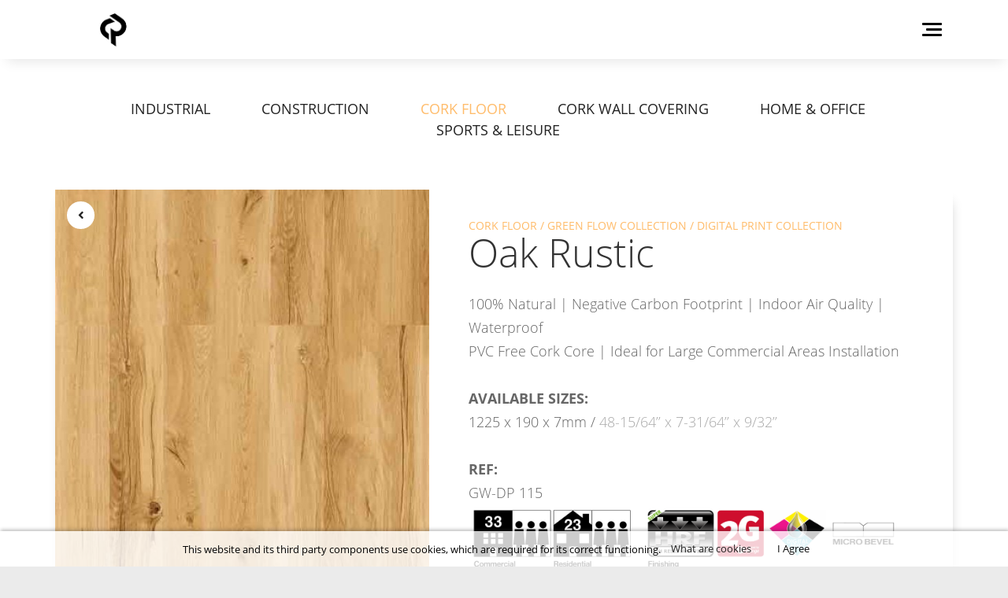

--- FILE ---
content_type: text/html; charset=UTF-8
request_url: https://corksribas-usa.com/en/client/skins/produtos.php?id=309
body_size: 10783
content:
<!DOCTYPE html>
<html>
<head>
<meta http-equiv="Content-Type" content="text/html; charset=utf-8">
<meta name="viewport" content="width=device-width, initial-scale=1.0, maximum-scale=1.0, user-scalable=no" />
<title>Cork Floor-Oak Rustic | corksribas</title>
<meta name="description" content="Cork flooring provides a wide array of cork based benefits such as acoustic, thermal, comfort and high durability.">
<meta name="keywords" content="corksribas, corksribas usa,  cork, cork products, cork solutions, cork manufacturers, cork manufacturers portugal, cork floor, cork flooring, cork floor covering, floor covering, cork floor and tiles, cork floor boards, cork floor company, cork floor covering options, cork floor distributors, cork floor distributors usa, cork floor glue down, cork floor manufacturers, natural cork floor, natural cork floor tiles, cork floor options, cork floor planks, cork floor panels, cork floor suppliers">
<meta name="author" content="corksribas" /><link rel="canonical" href="https://corksribas-usa.com/en/client/skins/produtos.php?id=309">
<link rel="alternate" href="https://corksribas-usa.com/en/client/skins/produtos.php?id=309" hreflang="en" />
<link href="https://corksribas-usa.com/favicon.ico" rel="shortcut icon">
<!-- ***** Site CSS **** -->
<link href="/client/skins/plugins/horizontal-animation-conveyor-ticker/dist/css/jquery.jConveyorTicker.min.css" rel="stylesheet">
<link href="/client/skins/css/site.css" rel="stylesheet">
<link href="/client/skins/css/main.css" rel="stylesheet">
<!-- ***** Jquery JS **** -->
<script src="https://ajax.googleapis.com/ajax/libs/jquery/1.11.1/jquery.min.js"></script>
<script src="https://cdnjs.cloudflare.com/ajax/libs/popper.js/1.12.5/umd/popper.min.js"></script>
<script src="/client/skins/plugins/horizontal-animation-conveyor-ticker/dist/js/jquery.jConveyorTicker.min.js"></script>
<script src="/client/skins/plugins/simpleplayer/simplePlayer.js"></script>
<script>!window.jQuery && document.write('<script src="/client/skins/plugins/jquery.min.js"><\/script>');</script>
<script type="text/javascript">
_Path="https://corksribas-usa.com/client/skins";
_Root=""
_Url="https://corksribas-usa.com";
campoobrigatorio="validate_required_fields";
erro_email="error_email";
sucesso="message successful";
erro="error ";
SUCESSONEWSLETTER="Your subscription has been successfully completed. Thank you.";
ERRONEWSLETTER="ErrorNewsletter";
pai_raiz="10";
urlpesquisa="https://corksribas-usa.com/en/search/";
</script>
<!-- ***** Site JS**** -->
<script src="/client/skins/javascript/site.js"></script>
 <meta name="p:domain_verify" content="c922d219655c5a0dd5afdce4bafb1db9"/>

<!-- Global site tag (gtag.js) - Google Analytics -->
<script async src="https://www.googletagmanager.com/gtag/js?id=UA-136300528-2"></script>
<script>
  window.dataLayer = window.dataLayer || [];
  function gtag(){dataLayer.push(arguments);}
  gtag('js', new Date());

  gtag('config', 'UA-136300528-2');
</script>
</head>
<body>
    <div class="wrap">
        
<!-- Google Analytics Code -->
<script>
  (function(i,s,o,g,r,a,m){i['GoogleAnalyticsObject']=r;i[r]=i[r]||function(){
  (i[r].q=i[r].q||[]).push(arguments)},i[r].l=1*new Date();a=s.createElement(o),
  m=s.getElementsByTagName(o)[0];a.async=1;a.src=g;m.parentNode.insertBefore(a,m)
  })(window,document,'script','https://www.google-analytics.com/analytics.js','ga');
  ga('create', 'UA-136300528-2', 'auto');
  ga('send', 'pageview');
</script>
<div class="menusection">
	<div class="container h-100 position-relative">
		<a href="https://corksribas-usa.com" class="logo">
			<img class="logo-img transicao" src="https://corksribas-usa.com/client/skins/images/logo-home.png" width="190">
		</a>
		<a href="#" class="menuclose"><svg xmlns="http://www.w3.org/2000/svg" viewBox="0 0 17.44 17.44">
   <g id="Group_542" data-name="Group 542" transform="translate(-341 -69)">
    <path id="Menu_Icon" data-name="Menu Icon" class="cls-1" d="M.823-639.941a1.344,1.344,0,0,1-1.315-1.372,1.344,1.344,0,0,1,1.315-1.371h19.29a1.344,1.344,0,0,1,1.315,1.371,1.344,1.344,0,0,1-1.315,1.372Z" transform="translate(-111.158 523.795) rotate(45)"/>
    <path id="Menu_Icon-2" data-name="Menu Icon" class="cls-1" d="M.823-639.941a1.344,1.344,0,0,1-1.315-1.372,1.344,1.344,0,0,1,1.315-1.371h19.29a1.344,1.344,0,0,1,1.315,1.371,1.344,1.344,0,0,1-1.315,1.372Z" transform="translate(-96.355 -383.159) rotate(135)"/>
  </g>
</svg>
</a>
		<div class="row align-items-center justify-content-md-center h-100">
			<div class="container-menu align-self-center">
				<div class="col-4 col-sm-4 left">
					<h3 class="text-uppercase heading-menus">Menu</h3>
				</div>
				<div class="col-8 col-sm-8 left">
					<div class="languages">
											</div>
				</div>
				<hr style="margin-top: -15px; margin-left: 15px; margin-right: 15px; width: 98%; float: left;">
				<div class="clearfix"></div>
				<ul class="menuprincipal">
					<li class="transicao position-relative ">
                		<a href="https://corksribas-usa.com">Home</a>
                    </li>
					            <li class="transicao position-relative ">
                <a id="cat3" href="https://corksribas-usa.com/en/about/">About</a>
                                </li>

            <li class="transicao position-relative ">
                <a id="cat4" href="https://corksribas-usa.com/en/cork/">Cork</a>
                                </li>

            <li class="transicao position-relative ">
                <a id="cat5" href="https://corksribas-usa.com/en/sustainability/">Sustainability</a>
                                </li>

            <li class="transicao position-relative has-sub-menu">
                <a id="cat10"  class="nourl transicao" >Products</a>
                                        <ul>
                                    <li class="transicao position-relative has-sub-menu">
                <a id="cat11"  class="nourl transicao" >INDUSTRIAL</a>
                                        <ul>
                                    <li class="transicao position-relative ">
                <a id="cat31" href="https://corksribas-usa.com/en/products-1/industrial/granulated-cork/#">Granulated Cork</a>
            </li>

            <li class="transicao position-relative ">
                <a id="cat44" href="https://corksribas-usa.com/en/products-1/industrial/agglomerated-cork/#cork-rolls">Agglomerated Cork</a>
            </li>

            <li class="transicao position-relative ">
                <a id="cat47" href="https://corksribas-usa.com/en/products-1/industrial/rubbercork/#">Rubbercork</a>
            </li>

                    </ul>
                            </li>

            <li class="transicao position-relative has-sub-menu">
                <a id="cat12"  class="nourl transicao" >CONSTRUCTION</a>
                                        <ul>
                                    <li class="transicao position-relative ">
                <a id="cat35" href="https://corksribas-usa.com/en/products-1/cork-underlay-solutions/#cork-underlay-rolls">Cork Underlay Solutions</a>
            </li>

            <li class="transicao position-relative ">
                <a id="cat38" href="https://corksribas-usa.com/en/products-1/corkjoints/#corkjoints-type2">Corkjoints</a>
            </li>

            <li class="transicao position-relative ">
                <a id="cat41" href="https://corksribas-usa.com/en/products-1/anti-vibration-cork/#">Anti Vibration Cork</a>
            </li>

            <li class="transicao position-relative ">
                <a id="cat88" href="https://corksribas-usa.com/en/products-1/cork-insulation-solutions/#insulation-corkboards">Cork Insulation Solutions</a>
            </li>

                    </ul>
                            </li>

            <li class="transicao position-relative has-sub-menu">
                <a id="cat14"  class="nourl transicao" >CORK FLOOR</a>
                                        <ul>
                                    <li class="transicao position-relative ">
                <a id="cat101" href="https://corksribas-usa.com/en/cork-floor/ezcork-2/#premium-collection">Ezcork</a>
            </li>

            <li class="transicao position-relative ">
                <a id="cat106" href="https://corksribas-usa.com/en/cork-floor/naturcork-1/#marche-collection">Naturcork</a>
            </li>

            <li class="transicao position-relative ">
                <a id="cat25" href="https://corksribas-usa.com/en/cork-floor/green-flow-collection/#genuine-cork-collection">Green Flow Collection</a>
            </li>

                    </ul>
                            </li>

            <li class="transicao position-relative has-sub-menu">
                <a id="cat15"  class="nourl transicao" >CORK WALL COVERING </a>
                                        <ul>
                                    <li class="transicao position-relative ">
                <a id="cat111" href="https://corksribas-usa.com/en/products-1/cork-wall-covering/decork/#silk-collection">Decork</a>
            </li>

            <li class="transicao position-relative ">
                <a id="cat53" href="https://corksribas-usa.com/en/products-1/cork-wall-covering/rustic-collection/#">Rustic Collection.</a>
            </li>

            <li class="transicao position-relative ">
                <a id="cat96" href="https://corksribas-usa.com/en/products-1/cork-wall-covering/3d-wall-tiles/#">3D Wall Tiles.</a>
            </li>

            <li class="transicao position-relative ">
                <a id="cat115" href="https://corksribas-usa.com/en/products-1/cork-wall-covering/wallpaper-rolls/#">Wallpaper Rolls</a>
            </li>

                    </ul>
                            </li>

            <li class="transicao position-relative has-sub-menu">
                <a id="cat16"  class="nourl transicao" >HOME & OFFICE</a>
                                        <ul>
                                    <li class="transicao position-relative ">
                <a id="cat48" href="https://corksribas-usa.com/en/client/skins/produtos.php?cat=48#">Giftware</a>
            </li>

            <li class="transicao position-relative ">
                <a id="cat49" href="https://corksribas-usa.com/en/products-1/home-office/memo-boards/#">Memo Boards</a>
            </li>

            <li class="transicao position-relative ">
                <a id="cat72" href="https://corksribas-usa.com/en/products-1/home-office/cork-specialities/#">Cork Specialities</a>
            </li>

            <li class="transicao position-relative ">
                <a id="cat97" href="https://corksribas-usa.com/en/products-1/home-office/skin-cork/#">Skin Cork </a>
            </li>

                    </ul>
                            </li>

            <li class="transicao position-relative has-sub-menu">
                <a id="cat79"  class="nourl transicao" >SPORTS & LEISURE</a>
                                        <ul>
                                    <li class="transicao position-relative ">
                <a id="cat83" href="https://corksribas-usa.com/en/products-1/sports-leisure-1/cork-infill/#">Cork Infill</a>
            </li>

            <li class="transicao position-relative ">
                <a id="cat87" href="https://corksribas-usa.com/en/products-1/sports-leisure-1/softball/#">Softball</a>
            </li>

            <li class="transicao position-relative ">
                <a id="cat86" href="https://corksribas-usa.com/en/products-1/sports-leisure-1/yoga-blocks/#">Yoga Blocks</a>
            </li>

            <li class="transicao position-relative ">
                <a id="cat92" href="https://corksribas-usa.com/en/products-1/sports-leisure-1/deckcork/#">DeckCORK</a>
            </li>

            <li class="transicao position-relative ">
                <a id="cat84" href="https://corksribas-usa.com/en/products-1/sports-leisure-1/other-sports-applications/#">Other Sports Applications</a>
            </li>

                    </ul>
                            </li>

                    </ul>
                            </li>

            <li class="transicao position-relative ">
                <a id="cat7" href="https://corksribas-usa.com/en/get-in-touch/">Get in Touch</a>
                                </li>

            <li class="transicao position-relative has-sub-menu">
                <a id="cat9" href="https://corksribas-usa.com/en/news/">News</a>
                                        <ul>
                        		<li class="transicao"><a id="pag267" href="https://corksribas-usa.com/en/news/corksribas-attending-at-domotex-asia-2019/" class="transicao">CORKSRIBAS attending at Domotex Asia 2019.</a></li>
			<li class="transicao"><a id="pag268" href="https://corksribas-usa.com/en/news/how-cork-can-help-sustainable-construction/" class="transicao">How cork can help Sustainable Construction.</a></li>
			<li class="transicao"><a id="pag269" href="https://corksribas-usa.com/en/news/why-corksribas-natural-infill/" class="transicao">Why CORKSRIBAS Natural Infill.</a></li>
			<li class="transicao"><a id="pag270" href="https://corksribas-usa.com/en/news/why-cork-flooring-solutions/" class="transicao">Why Cork Flooring Solutions.</a></li>
			<li class="transicao"><a id="pag271" href="https://corksribas-usa.com/en/news/corksribas-business-corporation-attending-50th-mbc-construction-expo/" class="transicao">CORKSRIBAS Business Corporation attending 50th MBC Construction EXPO.</a></li>
			<li class="transicao"><a id="pag272" href="https://corksribas-usa.com/en/news/cork-underlayment-a-unique-set-of-benefits/" class="transicao">Cork Underlayment: A Unique set of benefits.</a></li>
			<li class="transicao"><a id="pag282" href="https://corksribas-usa.com/en/news/cork-benefits-on-footwear-industry/" class="transicao">Cork Benefits on Footwear Industry</a></li>
			<li class="transicao"><a id="pag283" href="https://corksribas-usa.com/en/news/cork-as-a-vibration-control-solution/" class="transicao">Cork as a  Vibration Control Solution.</a></li>
			<li class="transicao"><a id="pag284" href="https://corksribas-usa.com/en/news/corksribas-reference-cork-projects/" class="transicao">CORKSRIBAS Reference Cork Projects.</a></li>
			<li class="transicao"><a id="pag285" href="https://corksribas-usa.com/en/news/the-use-of-cork-as-a-decoration-material/" class="transicao">The use of cork as a decoration material.</a></li>
			<li class="transicao"><a id="pag286" href="https://corksribas-usa.com/en/news/the-advantages-of-cork-insulation/" class="transicao">The Advantages of Cork Insulation.</a></li>
	                    </ul>
                            </li>

				</ul>
				<div id="pesquisa" class="col-sm-12">
					<hr>
					<h3 class="heading-menus w-100">Search</h3>
					<input type="text" class="pesquisa-input" name="p" placeholder="Search for a product or material ..." style="width:95%">
					<i class="fas fa-search right" style=" line-height: 30px;"></i>
				</div>
			</div>
		</div>
	</div>
</div>


<header class="transicao smaller-fixed">
	<div class="container">
		<div class="row header">
			<div class="col-6 col-sm-6">
				<a href="https://corksribas-usa.com" class="logo">
					<img class="logo-img transicao img-fluid" src="https://corksribas-usa.com/client/skins/images/logo-home.png" width="190">
					<img class="logo-img transicao img-fluid" src="https://corksribas-usa.com/client/skins/images/logo.png" width="190">
				</a>
			</div>
			<div class="col-6 col-sm-6 right">
				<a href="#" class="menu right transicao"><span class="menu transicao"></span></a>
			</div>
		</div>
	</div>
</header>
            <div class="container margin-grid-top-100">
    <div class="row">
        <div class="col-sm-12">
            <ul class="menu-familias">
                <li style="display:inline-block; margin-right:15px;">
    <a href="https://corksribas-usa.com/en/products-1/industrial/granulated-cork/" >
        INDUSTRIAL
    </a>
</li><li style="display:inline-block; margin-right:15px;">
    <a href="https://corksribas-usa.com/en/products-1/cork-underlay-solutions/#cork-underlay-rolls" >
        CONSTRUCTION
    </a>
</li><li style="display:inline-block; margin-right:15px;">
    <a href="https://corksribas-usa.com/en/cork-floor/ezcork-2/#premium-collection"  class="active" >
        CORK FLOOR
    </a>
</li><li style="display:inline-block; margin-right:15px;">
    <a href="https://corksribas-usa.com/en/products-1/cork-wall-covering/decork/#silk-collection" >
        CORK WALL COVERING 
    </a>
</li><li style="display:inline-block; margin-right:15px;">
    <a href="https://corksribas-usa.com/en/client/skins/produtos.php?cat=48" >
        HOME & OFFICE
    </a>
</li><li style="display:inline-block; margin-right:15px;">
    <a href="https://corksribas-usa.com/en/products-1/sports-leisure-1/cork-infill/" >
        SPORTS & LEISURE
    </a>
</li>            </ul>
        </div>
    </div>
</div>
<div class="container margin-grid-top-50 margin-grid-bottom-100">
    <div class="row equal box-shadow bloco-produto">
        <div class="col-12 col-sm-12 col-md-5 image-wrapper nopadding" style="background:url('https://corksribas-usa.com/imagegen//client/files/0000000001/oak-rustic_1233.jpg/545x365/2/') center center no-repeat; background-size:cover;">
            <a href="javascript:history.back();" class="history-back"><i class="fa fa-angle-left"></i></a>
        </div>
        <div class="col-12 col-sm-12 col-md-7 texto-wrapper">
            <div class="tablevcenter">
                <div class="tablevcenter-cell">
                    <div class="product-breadcrumb" style="text-transform:uppercase;">
                        CORK FLOOR / Green Flow Collection / Digital Print Collection                     </div>
                    <h1>Oak Rustic</h1>
                    <p class="font18">100% Natural | Negative Carbon Footprint | Indoor Air Quality | Waterproof<br />
PVC Free Cork Core | Ideal for Large Commercial Areas Installation<br />
<br />
<strong>AVAILABLE SIZES:</strong><br />
1225 x 190 x 7mm /&nbsp;<span style="color:rgb(169, 169, 169)"><em>48-15/64&rsquo;&rsquo; x 7-31/64&rsquo;&rsquo; x 9/32&rsquo;&rsquo;</em></span><br />
<br />
<strong>REF:</strong><br />
GW-DP 115<br />
<img alt="" class="img-fluid" src="https://corksribas-usa.com/client/files/0000000001/bannerprodutogreen-flowdigital-print_1356.png" style="height:132px; width:666px" /></p>
                    <div class="margin-grid-top-50">
                                                <a href="https://corksribas-usa.com/en/get-in-touch/#contactos" class="btn btn-primary transicao">I am interested in more information on this item</a>
                    </div>
                </div>
            </div>
        </div>
    </div>
</div>

<script>

    $(document).ready(function(){

        $("body").on("click","#copyLink",function(){
            copyToClipboard($(this));
        });


        function copyToClipboard(element) {
            var $temp = $("<input class=\"hide\">");
            $("body").append($temp);
            $temp.val($(element).data('url')).select();
            document.execCommand("copy");
            $temp.remove();
            $(element).addClass("active").html($(element).data("sucesso")+"<i class=\"fas fa-check\"></i>");
        }


    });

</script>        <section class="contacts-section">
	<div class="container">
			</div>
</section>
<footer>
	<div class="footer-color position-relative geral-section d-flex">
		<div class="container">
			<div class="left col-2dot4 col-xs-12">
				<div class="footer-bottom-text">
					<img src="https://corksribas-usa.com/client/files/0000000001/logofooter_16.png" class="img-fluid center-xs">

<p class="margin-grid">CORKSRIBAS means tradition and know-how about this dazzling material - cork.&nbsp;</p>				</div>
            </div>
			<div class="left col-2dot4 col-xs-12 d-none d-sm-block margin-grid-top padding-left-40">
				<div class="footer-bottom-text">
					<h3 class="d-block">Menu</h3>
<ul class="center-xs">
    <li><a href="https://corksribas-usa.com/en/about/" class="transicao">About</a></li><li><a href="https://corksribas-usa.com/en/cork/" class="transicao">Cork</a></li><li><a href="https://corksribas-usa.com/en/sustainability/" class="transicao">Sustainability</a></li><li><a href="https://corksribas-usa.com/en/products-1/industrial/granulated-cork/" class="transicao">Products</a></li><li><a href="https://corksribas-usa.com/en/get-in-touch/" class="transicao">Get in touch</a></li>
</ul>            	</div>
            </div>
			<div class="left col-2dot4 col-xs-12 d-none d-sm-block margin-grid-top padding-left-40">
				<div class="footer-bottom-text">
					<h3 class="d-block">Products</h3>
<ul class="center-xs">
    <li><a href="https://corksribas-usa.com/en/cork-floor/ezcork-2/" class="transicao">Cork Flooring</a></li><li><a href="https://corksribas-usa.com/en/products-1/cork-wall-covering/decork/" class="transicao">Cork Wall</a></li><li><a href="https://corksribas-usa.com/en/products-1/cork-underlay-solutions/" class="transicao">Construction</a></li><li><a href="https://corksribas-usa.com/en/products-1/industrial/granulated-cork/" class="transicao">Industrial</a></li><li><a href="https://corksribas-usa.com/en/client/skins/produtos.php?cat=48" class="transicao">Home & Office</a></li><li><a href="https://corksribas-usa.com/en/products-1/sports-leisure-1/cork-infill/" class="transicao">Sports & Leisure</a></li>
</ul>            	</div>
            </div>
			<div class="left col-2dot4 col-xs-12 d-sm-block margin-grid-top">
				<div class="footer-bottom-text">
					
<h3>Contacts</h3>
<p class="margin-grid">8400 Remington Ave.<br />
Suite B<br />
Pennsauken, NJ 08110<br />
<a href="mailto:america@corksribas.pt">america@corksribas.pt</a></p>            	</div>
            </div>
			<div class="left col-2dot4 col-xs-12 margin-grid-top">
				<div class="footer-bottom-text">
					<div class="redes-sociais">
    <h3>Social</h3>
    <ul>
        <li><a href="https://www.facebook.com/corksribas/"><i class="fab fa-facebook-f transicao"></i></a></li>
        <li><a href="https://twitter.com/corksribas"><i class="fab fa-twitter transicao"></i></a></li>
        <li><a href="https://www.linkedin.com/company/corksribaspt"><i class="fab fa-linkedin-in transicao"></i></a></li>
        <div class="d-none d-sm-block clearfix margin-grid-top-10"></div>
        <li><a href="https://br.pinterest.com/corksribaspt/"><i class="fab fa-pinterest transicao"></i></a></li>
        <li><a href="https://www.youtube.com/user/CORKSRIBAS"><i class="fab fa-youtube transicao"></i></a></li>
        <li><a href="https://www.instagram.com/corksribasofficial/"><i class="fab fa-instagram transicao"></i></a></li>
    </ul>
</div>            	</div>
            </div>
        </div>
	</div>
	<div class="clearfix"></div>
		<div class="bottom col-sm-12 footer-color">
		<div class="container">
			<div class="row">
				<div class="col-sm-6">
					<ul>
						<li><a href="https://corksribas-usa.com/en/my-account/terms-and-conditions/">Terms and conditions</a></li>
						<li><a href="https://corksribas-usa.com/en/my-account/cookie-policy/"> Cookie Policy</a></li>
						<li><a href="https://corksribas-usa.com/en/my-account/privacy-policy/">Privacy Policy</a></li>
					</ul>
				</div>
				<div class="col-sm-6"><a href="https://www.fullscreen.pt" class="linkfull right">by fullscreen &copy; 2026 </a> </div>
			</div>
		</div>
	</div>
</footer>

<!-- The Bootstrap Image Gallery lightbox, should be a child element of the document body -->
<div id="blueimp-gallery" class="blueimp-gallery blueimp-gallery-controls">
    <!-- The container for the modal slides -->
    <div class="slides"></div>
    <!-- Controls for the borderless lightbox -->
    <h3 class="title"></h3>
    <a class="prev"><i class="fa fa-angle-left"></i></i></a>
    <a class="next"><i class="fa fa-angle-right"></i></i></a>
    <a class="close"><i class="fa fa-times-thin"></i></a>
    <a class="play-pause"></a>
    <ol class="indicator"></ol>
    <!-- The modal dialog, which will be used to wrap the lightbox content -->
    <div class="modal fade">
        <div class="modal-dialog">
            <div class="modal-content">
                 <button type="button" class="close" aria-hidden="true"><i class="fa fa-close"></i></button>
                <div class="modal-header">
                    <h4 class="modal-title"></h4>
                </div>
                <div class="modal-body next"></div>
                <div class="modal-footer">
                    <button type="button" class="btn btn-default pull-left prev">
                        <i class="fa fa-angle-left"></i>
                        Previous
                    </button>
                    <button type="button" class="btn btn-primary next">
                        Next
                        <i class="fa fa-angle-right"></i>
                    </button>
                </div>
            </div>
        </div>
    </div>
</div>

<iframe name="postiframe" id="postiframe" style="display:none;" src="about:blank" ></iframe>
<script src="https://www.google.com/recaptcha/api.js?onload=onloadCallback&render=explicit" async defer></script>
<script type="text/javascript">

// mais que um recaptcha por p�gina
var onloadCallback = function() {
    var recaptchas = document.querySelectorAll("div[class='g-recaptcha']");

    for( i = 0; i < recaptchas.length; i++) {
        var id = grecaptcha.render( recaptchas[i].id, {
        	'sitekey' : '6Lf-kpsUAAAAAFgro6N73Pcqi5Nsj9U_FH6yTv_1',
        });
        $(recaptchas[i]).parents("form").data("recaptcha-id", id);
    }
}



<!-- BOTTOM JS -->

var letters=' ABCÇDEFGHIJKLMNÑOPQRSTUVWXYZabcçdefghijklmnñopqrstuvwxyzàáÀÁéèÈÉíìÍÌïÏóòÓÒúùÚÙüÜ'
function alpha(e,allow) {
     var k;
     k=document.all?parseInt(e.keyCode): parseInt(e.which);
     return (allow.indexOf(String.fromCharCode(k))!=-1);
}

$(document).ready(function(){


    $(".btn.entrar").on("click",function(e){
      e.preventDefault();
      validalogar($(this).parents("form").attr("name"));
    })


    $(".termos-condicoes").on("click",function(e){
          e.stopPropagation();
          e.preventDefault();
          var t = $(this), idprod = t.data("idprod");
          $.ajax({
                url: _Path+"/modules/netusers/modal.php?ficheiro=html/termos.html&rw=" + Math.random(),
                type: "POST",
                dataType: "html",
                data: "idprod="+idprod,
                success: function(data) {
                    $("#modal-termos .modal-content").html(data).data("idprod",idprod);
                    $("#modal-termos").modal('show');
            }

      });
    });

    $("#modal-termos .close").on("click",function(){
      $('#modal-termos').modal('hide');
    });


    var murl = location.href,
      urlChunks = murl.split('/');

    if(urlChunks[urlChunks.length - 1] == "#novo")
      $('html, body').animate({scrollTop: $("#registo").offset().top}, 500); 


          jQuery.validator.addMethod("EuropeanDate", function(value, element) {
                return value.match(/^\d{4}-((0\d)|(1[012]))-(([012]\d)|3[01])$/);
          });


              //$("#InputDataNascimento").mask("9999-99-99");
                            //$("#InputDataNascimento").mask("9999-99-99");
              $('#novo_utilizador_form').validate({
                rules:{
                  name:"required",
                  address:"required",
                  postalcode:"required",
                  city:"required",
                  country:"required",
                  aceito:"required",
                  // datanascimento:{
                  //    EuropeanDate : true ,
                  //    date:true
                  // },
                  mobile: {
                    required:true,
                    minlength: 9
                  },
                  nif: {
                   required:true,
                   minlength: 9
                  },
                  email: {
                    required: true,
                    email: true
                  },
                  password: {
                    required: true,
                    minlength: 5
                  },
                  confirmpassword: {
                    required: true,
                    equalTo: "#InputPassword"
                  }

                },
                messages:{
                  name: "VALIDATE_NOME",
                  address: "VALIDATE_MORADA",
                  postalcode: "VALIDATE_COD_POSTAL",
                  city: "VALIDATE_CIDADE",
                  country: "VALIDATE_PAIS",
                  mobile: "VALIDATE_TELEMOVEL",
                  nif: "VALIDATE_NIF",
                  aceito: "VALIDATE_ACEITO",
                  datanascimento:{
                    date:"VALIDATE_DATANASCIMENTO",
                    EuropeanDate:"VALIDATE_DATANASCIMENTO"
                  },
                  email: {
                    required: "VALIDATE_EMAIL",
                    email: "mail_invalido"
                  },
                  password: {
                    required: "VALIDATE_PASSWORD",
                    minlength:"VALIDATE_PASSWORD_COMPRIMENTO"
                  },
                  confirmpassword: {
                    required: " ",
                    equalTo: "SAMEPASSWORD"
                  }
                },
                invalidHandler: function(form, validator) {
                  $('html, body').animate({scrollTop: $("#registo").offset().top}, 500);      
                },
                showErrors: function() {
                  this.defaultShowErrors();
                },

                submitHandler: function() {
                   submeteregisto();
                 }

              });
          

});


function submeteregisto(){
  $.ajax({
     type: "POST",
     url: "https://corksribas-usa.com/client/skins/modules/netusers/new.php?accao=submeter",
     data: $( "#novo_utilizador_form" ).serialize(),
     async: true,
     success: function(msg){
      if(msg==1){
               $("html, body").animate({ scrollTop: 0 }, 600);
        $('<div class="alert alert-success">sucesso_registo</div>').insertBefore("#content-registo .registo-form").fadeIn('slow', function() {
          $('#novo_utilizador_form')[0].reset();
          $("#novo_utilizador_form").find(".form-group").removeClass("has-success");
          setTimeout("$('.alert').fadeOut('slow')",6000);
          $("#novo_utilizador_form").find(".form-control").removeClass('has-success');
          $("#novo_utilizador_form").find(".form-control-feedback").removeClass('glyphicon-ok');
            });

      }else if(msg=='E01'){
        $("html, body").animate({ scrollTop: 0 }, 600);
        $('<div class="alert alert-danger">NOTIFICATION_mail_duplicado</div>').insertBefore("#content-registo .registo-form").fadeIn('slow', function() {
          setTimeout("$('.alert').fadeOut('slow')",6000);
                $("#InputEmail").closest('.form-group').removeClass('has-success').addClass('has-error');
                $("#InputEmail").closest('.form-group').find(".form-control-feedback").removeClass('glyphicon-ok').addClass('glyphicon-remove');
            });
      }else{
        $("html, body").animate({ scrollTop: 0 }, 600);
        $('<div class="alert alert-danger">erro_registo</div>').insertBefore("#content-registo .registo-form").fadeIn('slow', function() {
          setTimeout("$('.alert').fadeOut('slow')",6000);
            });
      }
      }
   });

}

	$(window).load(function() {
	//COOKIE WARNING ======================================
	    $.cookieCuttr({
	                cookieMessage : "This website and its third party components use cookies, which are required for its correct functioning. <a href='https://corksribas-usa.com/en/my-account/cookie-policy/' class='cookiepolicy-link'>What are cookies</a>",
        cookiePolicyLink : "https://corksribas-usa.com/en/my-account/cookies-1/",
        cookieAcceptButtonText :"I Agree",
        cookieAnalytics: false	    });
	});



	$(document).ready(function() {
		$("#video").simplePlayer();
	});

    //PESQUISA =============================
	$("#pesquisa input").keypress(function(event) {
		var keycode = (event.keyCode ? event.keyCode : event.which);
		if(keycode == '13') {
			location.href = "https://corksribas-usa.com/en/search/"+$(this).val();
		}
	});

	// MENU   ==========================================
	$("body").on("click",".menu",function(e){
		e.preventDefault();
		$("html").addClass('menuopen');

	});

	$("body").on("click",".menuclose",function(e){
		e.preventDefault();
		$("html").removeClass('menuopen');

	});

	$("body").on("click",".dropdown_next",function(e){
		e.preventDefault();
		$(this).toggleClass( "rotate-it" );
		$(this).next().slideToggle();
	});

	//MENU HAMBURGUER CLICK » » » » » » » » » »
	$(".menu-wrap ul li").on("click",function(e){
			$(this).toggleClass("open");
			$(this).children("ul").slideToggle(500);
			$(this).children("a").toggleClass("font-weight-bold");
		});
	// FiM DE MENU =====================================

	//CERTIFICADOS CAROUSEL » » » » » » » » » »
	if($(".bloco-certificados .box").length > 0){
		$('.bloco-certificados .box').owlCarousel({
			loop:$('.bloco-certificados .box .item').size() > 1 ? true:false,
			margin:30, dots:$('.bloco-certificados .box .item').size() > 1 ? true:false, autoplay:true, autoHeight:false, dots:false,
			autoplayTimeout:5000, nav:false, navText: ['<i class="fa fa-angle-left"></i>','<i class="fa fa-angle-right"></i>'], items:5,slideBy: 5
		});
	}


	//VALIDA FORMULARIO DE CONTACTOS » » » » » » » » » »
	$('#formContactos').validate({
		rules:{
			nome: {required: true},
			phone: {required: true, number: true},
			email: {required: true, email: true },
			message: {required: true},
			subscribeNews: { required: true }
		},
		messages:{
			nome: "validate_required_fields",
			phone: "validate_required_fields", number: "Please enter a valid number",
			email: {required: "VALIDATE_EMAIL", email: "Please enter a valid email address"},
			country: "validate_required_fields",
			message: "validate_required_fields",
			subscribeNews: "validate_required_fields",
		},
		submitHandler: function() {return false; }
	});


	//SUB-MENU CLICK » » » » » » » » » »
	$(".menuprincipal .nourl").on("click",function(e){
		$(this).toggleClass("open");
		$(this).siblings("ul").slideToggle(500);
	});

	$(".menusection .row.h-100").mCustomScrollbar({ axis:"y" , mouseWheel:{ scrollAmount: 100 }});

	if($(".js-conveyor").length)
		$('.js-conveyor').jConveyorTicker();


</script>
    </div>
</body>
</html>

--- FILE ---
content_type: text/css
request_url: https://corksribas-usa.com/client/skins/css/main.css
body_size: 15487
content:
body {overflow: auto;}
html, body {font-family: 'Open Sans', sans-serif;  font-size: 12px;overflow: visible; color:#666666;width:100%; height: 100%; background: #ebebeb}
* {box-sizing:border-box;outline: none !important; font-family: 'Open Sans', sans-serif;}
::-webkit-input-placeholder {font-style:normal}
:-moz-placeholder {font-style:normal}
::-moz-placeholder {font-style:normal}
:-ms-input-placeholder {font-style:normal}
@-ms-viewport { width: auto !important;}
.left {float:left;}
.right {float:right;}
.clearfix {clear:both;}
.nopadding {padding-left: 0 !important; padding-right:0 !important;}
.margin-grid{margin-top:15px; margin-bottom:30px}
.margin-grid-top{margin-top:30px !important}
.margin-grid-top-10{margin-top:10px !important}
.margin-grid-top-50{margin-top:50px !important}
.margin-grid-top-100{margin-top:100px !important}
.margin-grid-bottom{margin-bottom:30px !important}
.margin-grid-bottom-10{margin-bottom:10px !important}
.margin-grid-bottom-50{margin-bottom:50px !important}
.margin-grid-bottom-100{margin-bottom:100px !important}
.padding-left-40{padding-left: 40px !important}
.margin-0-auto{margin: 0 auto}
.p-7{padding: 7rem !important}
.dark-grey-color{color:#5D5D5D}
.light-grey-color{color:#BFC4CE}
.col-centered{ float: none; margin: 0 auto; }
.geral-section{padding-top: 50px;padding-bottom: 50px}
.shadow-bottom {-webkit-box-shadow: 0px 3px 3px 0px rgba(0, 0, 0, 0.3); -moz-box-shadow: 0px 3px 3px 0px rgba(0, 0, 0, 0.3); box-shadow: 0px 3px 3px 0px rgba(0, 0, 0, 0.3);}
.shadow {-webkit-box-shadow: 1px 1px 9px 0px rgba(50, 50, 50, 0.3); -moz-box-shadow: 1px 1px 9px 0px rgba(50, 50, 50, 0.3); box-shadow:1px 1px 9px 0px rgba(50, 50, 50, 0.3);}
.bradius6 {-webkit-border-radius: 6px !important; -moz-border-radius: 6px !important; border-radius: 6px !important; }
.bradius6-bottom {-webkit-border-bottom-right-radius: 6px; -webkit-border-bottom-left-radius: 6px; -moz-border-radius-bottomright: 6px; -moz-border-radius-bottomleft: 6px; border-bottom-right-radius: 6px; border-bottom-left-radius: 6px;}
.bradius6-left {-webkit-border-top-left-radius: 6px; -webkit-border-bottom-left-radius: 6px; -moz-border-radius-topleft: 6px; -moz-border-radius-bottomleft: 6px; border-top-left-radius: 6px; border-bottom-left-radius: 6px;}
.transform50XY {top:50%; left:50%; transform:translateY(-50%) translateX(-50%); -moz-transform:translateY(-50%) translateX(-50%); -webkit-transform:translateY(-50%) translateX(-50%); -o-transform:translateY(-50%) translateX(-50%); -ms-transform:translateY(-50%) translateX(-50%);}
.transform50Y {top:50%; transform:translateY(-50%); -moz-transform:translateY(-50%); -webkit-transform:translateY(-50%); -o-transform:translateY(-50%); -ms-transform:translateY(-50%);}
.transform80Y {top:80%; transform:translateY(-80%); -moz-transform:translateY(-80%); -webkit-transform:translateY(-80%); -o-transform:translateY(-80%); -ms-transform:translateY(-80%);}
.transform50X {left:50%; transform:translateX(-50%); -moz-transform:translateX(-50%); -webkit-transform:translateX(-50%); -o-transform:translateX(-50%); -ms-transform:translateX(-50%);}
.transicao {-webkit-transition: all .3s ease-in-out;  -moz-transition: all .3s ease-in-out; -o-transition: all .3s ease-in-out; -ms-transition: all .3s ease-in-out; transition: all .3s ease-in-out; }
.lato-font {font-family: 'Open Sans', sans-serif;}
.transicaoheader {-webkit-transition: all .9s ease-in-out;  -moz-transition: all .9s ease-in-out; -o-transition: all .9s ease-in-out; -ms-transition: all .9s ease-in-out; transition: all .9s ease-in-out; }
.form-label {margin-bottom: 10px;}
.form-control {font-size: 11px;background-color:#fff;border:1px solid #cbcbcb;color:#7e7e7e; height: 30px; padding:4px 10px; border-radius: 0; box-shadow:none;}
textarea:focus,textarea.form-control:focus, input[type="text"]:focus, input[type="password"]:focus, select:focus, select.form-control:focus, input[type="datetime"]:focus, input[type="datetime-local"]:focus, input[type="date"]:focus, input[type="month"]:focus, input[type="time"]:focus, input[type="week"]:focus, input[type="number"]:focus, input[type="email"]:focus, input[type="url"]:focus, input[type="search"]:focus, input[type="tel"]:focus, input[type="color"]:focus, .uneditable-input:focus {border-width:1px; border-color: rgba(0, 173, 238, 1); box-shadow: 0 1px 1px rgba(0, 0, 0, 0.075) inset, 0 0 8px rgba(0, 173, 238, 0.6) !important; outline: 0 none;}
@media only screen and (min-device-width : 768px) and (max-device-width : 1024px) and (orientation : landscape) {.form-control {-webkit-appearance:none;} }
.form-control-feedback {top: 0px;right: 13px; width: 14px; height: 14px; line-height: 28px;}
.has-feedback label ~ .form-control-feedback {top: 21px; right:5px }
.form-label {margin-bottom: 6px;font-size:14px;}
.loading {width:18px; height: 15px; background:url("../images/loader.gif") no-repeat; display: none;}
.fullimgbg {background-position: center center; background-repeat: no-repeat; -webkit-background-size: cover; -moz-background-size: cover; -o-background-size: cover; background-size: cover;}
#my-menu:not( .mm-menu ) {display: none;}
.checkbox, .radio {width: auto;}
label.error {color:red;}

.ssph-hint {display: none !important}

#area .login {width: 100%}
.social-login {width: 100%; margin: 25px auto 0px auto; position: relative;}
.social-login li {width: calc(50% - 5px);text-align: center; border:0;float: left;  padding:10px 20px; margin-right: 10px; cursor: pointer;}
.social-login li:hover {color:#fff;background: #000}
.social-login li i {margin-right: 5px;}
.social-login li:last-child {margin-right: 0;}
.social-login .facebook-large {background: #3b5998; color:#fff;}
.social-login .facebook-large:hover {background: #284786}
.social-login .google-large {background: #DD4C3B; color:#fff;}
.social-login .google-large:hover {background: #a9241a;}

.separator-connect {font-size: 13px;text-align: center; text-transform: uppercase;  margin-top: 30px; position: relative;}
.separator-connect:after {content:''; height: 1px; background: rgba(230,60,47,0.2); position: absolute; top:8px; left: 15px; right: 15px; }
.separator-connect span {padding: 5px 10px; background:#fff; position: relative; z-index: 2; }

#InputHidden {display: none;}
.alert {font-size: 14px; text-align: center;clear:both;}
.margin-header{padding-top:100px;}
#modal-termos .modal-content {padding-top:10px;}
.modal .modal-content > button {position: absolute; top: 10px; right: 15px;z-index: 10; color: #1a4a7b; opacity: 1}

.nav-tabs > li > a {border-radius: 0;}
.btn-default:active, .btn-default.active, .btn-default:active:focus, .btn-default.active:focus {background-color: #ffffff; color:#ffffff;}

.btn {font-size:12px;border-radius: 0;padding:8px 12px; letter-spacing: 2;}
.btn.disabled {cursor: not-allowed; border: 1px solid #666; color:#666; pointer-events:inherit;}
.btn-primary { background: #ffffff !important; padding: 7px 50px; border-radius: 15px; border-color: #707070 !important; color: #707070 !important; text-transform: uppercase; }
.btn-primary:hover {background:#ffbc6a !important; color:#ffffff !important; border-color:#ffbc6a !important}
.btn-secondary,.btn-secondary:link {background:transparent !important; border-color:#004784 !important; color:#004784 !important; text-transform: uppercase;}
.btn-secondary:hover {background:#c2d3bf !important;}

.btn-default{color:#143a61}
.bootstrap-select:not([class*="col-"]):not([class*="form-control"]):not(.input-group-btn) {width: 100%;}
/* BREADCRUMB */
.breadcrumb-wrapper {float:right;margin-bottom: 15px;text-align: right;}
.breadcrumb-wrapper i {color:#ffbc6a; margin:0 5px;}
.breadcrumb-wrapper .breadcrumb-content {padding-top:4px;text-transform:uppercase;color:#666;}
.breadcrumb-wrapper .breadcrumb-content a {color:#666;}
.breadcrumb-wrapper .breadcrumb-content a:hover {color:#000;}

/* FONTS */
h1 {color:#333333; margin-bottom: 20px; font-size: 28px; text-transform: uppercase; font-weight: 400;padding-bottom: 10px; margin-bottom: 15px; display: inline-block;}
h1:after {content: ''; clear:both;}
h2 {font-size:18px;font-weight: 400;color:#000;text-transform: uppercase;}
h3 {font-size:15px; text-transform: uppercase; padding-bottom: 10px; margin-bottom: 15px; display: inline-block;}
b, strong {font-weight: bold;}
p {line-height: 30px; font-size: 16px; word-wrap:break-word;font-weight: 300}

a:link, a:hover, a:visited, a:active{ color:#232323; text-decoration:none;}
a:hover {color:#666;}
a.disabled, a.disabled:hover, a.disabled:focus {color: #999 !important; cursor: not-allowed; }

.font12 {font-size: 12px;}
.font14 {font-size: 14px;}
.font15 {font-size: 15px;}
.font16 {font-size: 16px;}
.font18 {font-size: 18px;}
.font20 {font-size: 20px;}
.font22 {font-size: 22px;}
.font24 {font-size: 24px;}
.font25 {font-size: 25px;}
.font26 {font-size: 26px;}
.font28 {font-size: 28px;}
.fontLight {font-weight: 300;}
.txtAzul {text-transform: uppercase; color:#ffbc6a;}
.txtWhite {color:#fff;}
.txtshadow {text-shadow: 3px 3px 3px rgba(0, 0, 0, 0.5);}
.txtUppercase {text-transform: uppercase;}

.panel-body ul{list-style: circle;}
.panel-body ul li{margin:auto; padding: auto}

/* CARRINHO QUANTIDADES */
.quantity-wrapper {position: relative;width: 55%;}
.btn-quantity-wrapper {position:absolute;top:0;width: auto; right: 0;z-index:2;}
.quantityinput {padding-right: 70px;border: 1px solid #cbcbcb;height: 33px;padding-left:5px; font-size: 15px; width: 100%; text-align: right;border-radius: 0}
.btn-quantity {border: 1px solid #cbcbcb; color: #ffbc6a; margin-left: 1px; margin-top:0; background: #fff;width: 30px; height: 33px; float: left; line-height: 33px; font-size: 10px;text-align:center;vertical-align:middle;cursor: pointer;-webkit-touch-callout: none;-webkit-user-select: none;-khtml-user-select: none;-moz-user-select: none;-ms-user-select: none;user-select: none;}
.btn-quantity:active {background:#0198d1;}
.btn-quantity:active i {color:#fff;}

/* WINDOW ALERT */
#windowAlertModal {z-index: 9999999999;}
#windowAlertModal .modal-header .close {margin-top: -2px;position: absolute;top: 10px;right: 10px;}
#windowAlertModal .modal-header {padding: 30px 20px 10px;border-bottom: 0;min-height: 16.4286px; color: #FFF;}
#windowAlertModal .modal-header h3 {color:#ffbc6a; font-size: 20px;text-align: center; font-weight: bold;}
#windowAlertModal .modal-content {border-radius: 0; border:1px solid #000;}
#windowAlertModal .modal-content p {font-size: 14px;color:#A7A9AC; text-align: center;}
#windowAlertModal .modal-footer {padding:15px;}
#windowAlertModal .modal-footer button {width: 100%; height: 40px;}
#windowAlertModal .modal-body {padding: 10px 20px 30px;}
#windowAlertModal .btn {background-color: #ffbc6a;margin-left: 0;}
#windowAlertModal .btn-danger {background-color: #ffbc6a; border:0;}

/* WINDOW CONFIRM */
#windowConfirmModal {z-index: 9999999999;}
#windowConfirmModal .modal-header .close {margin-top: -2px;position: absolute;top: 10px;right: 10px;}
#windowConfirmModal .modal-header {padding: 30px 20px 10px;border-bottom: 0;min-height: 16.4286px; color: #FFF;}
#windowConfirmModal .modal-header h3 {color:#000; font-size: 20px;text-align: center; font-weight: bold;}
#windowConfirmModal .modal-content {border-radius: 0; border:1px solid #ffbc6a;}
#windowConfirmModal .modal-content p {font-size: 14px;color:#A7A9AC; text-align: center;}
#windowConfirmModal .modal-footer {padding:15px;}
#windowConfirmModal .modal-footer button {width: 100%; height: 40px;}
#windowConfirmModal .modal-body {padding: 10px 20px 30px;}
#windowConfirmModal .btn {background-color: #ffbc6a;margin-left: 0;}
#windowConfirmModal .btn-danger {background-color: #ffbc6a; border:0;}
#windowConfirmModal .btn-primary {background-color: #ffbc6a; border:0;}

.modal{text-align:center;padding:0!important;}
.modal .modal-content {padding-top:15px;}
.modal .modal-content>button {position: absolute; top: 15px; right: 15px;z-index: 10}
.modal:before{content:'';display:inline-block;height:100%;vertical-align:middle;margin-right:-4px;}
.modal-dialog{display:inline-block;text-align:left;vertical-align:middle;border: 1px solid #1a4a7b;}
.modal-content{border-radius: 0;
/*	-webkit-box-shadow: 5px 5px 0px 0px rgba(50, 50, 50, 0.3);
	-moz-box-shadow:    5px 5px 0px 0px rgba(50, 50, 50, 0.3);
	box-shadow:         5px 5px 0px 0px rgba(50, 50, 50, 0.3);*/
	border:0;
}
.modal-body h2 {margin-top: 0; margin-bottom: 20px; font-size: 22px}
.modal .modal-footer {border-color: rgba(0,44,90,.2);}

/* checkbox + radio */
.checkbox, .radio {width: auto;}
input[type=checkbox], input[type=radio]{visibility:hidden;position:absolute;}
label.checkbox{cursor:pointer; min-height:23px; text-indent: 32px;padding-right:32px;overflow:visible;display:inline-block;position:relative; padding-top:3px !important; font-size: 15px; line-height: 15px; font-weight: normal}
label.checkbox:before{background:#fff;content:'';position:absolute;top:0px;left:0;width:24px;height:24px;border:1px solid #cbcbcb;}
label.checkbox.error:before {border:1px solid #cc0000;}
label.checkbox:after{opacity:0;content:'';position:absolute;width:11px;height:6px;background:transparent;top:8px;left:7px;border:3px solid #1a4a7b;border-top:none;border-right:none;-webkit-transform:rotate(-45deg);-moz-transform:rotate(-45deg);-o-transform:rotate(-45deg);-ms-transform:rotate(-45deg);transform:rotate(-45deg);}
input[type=checkbox]:checked + label:after{opacity: 1; }
label.checkbox.unchecked:after {opacity: 0;}

label.radio{cursor:pointer; min-height:23px; text-indent: 32px;padding-right:32px;overflow:visible;display:inline-block;position:relative;font-size: 13px; font-weight: normal}
label.radio:before{background:#fff;content:'';position:absolute;top:0px;left:0;width:24px;height:24px;border:1px solid #cbcbcb;-webkit-border-radius: 15px; -ms-border-radius:15px; -moz-border-radius: 15px; border-radius: 15px;}
label.radio.error:before {border:1px solid #cc0000;}
label.radio:after{opacity:0;content:'';position:absolute;width:11px;height:6px;background:transparent;top:8px;left:7px;border:3px solid #1a4a7b;border-top:none;border-right:none;-webkit-transform:rotate(-45deg);-moz-transform:rotate(-45deg);-o-transform:rotate(-45deg);-ms-transform:rotate(-45deg);transform:rotate(-45deg);}
input[type=radio]:checked + label:after {opacity: 1; }
label.radio.unchecked:after {opacity: 0;}
.wrap {position:relative; min-height:100%;left:0; float: left; display: block; width: 100%; background:#ffffff; padding-bottom:45px;}

/*USER MENU*/
.user-box-wrapper {float:right;position: relative;margin-top: 15px;}
.user-box-wrapper a {color:#000;font-size:12px;}
.user-box-wrapper a:hover {color:#666;}
a.user-cart-top {color:#000;padding: 0px 3px 5px;}
a.user-cart-top:hover {color:#666;}
a.user-cart-top i {float:left;vertical-align: middle;font-size:16px; margin-right:6px; color:#333;}
.user-cart-top-content {float:left;text-transform:uppercase}
.user-box-login-bts.open .pestana_area {border-bottom:2px solid #ffbc6a;}
.user-cart-top-wrapper.open .user-cart-top {border-bottom: 2px solid #ffbc6a}
.user-wishlist {margin-left:10px;padding-left:10px; border-left:1px solid #bbb;}
.btlogout {text-transform: uppercase;}

/*LANGS*/
#lang {float:right;position: relative;margin-left: 15px; margin-top:15px; z-index:5;}
#lang i {margin-right: 4px; color:#333;vertical-align: middle; height: 16px;}
#lang > a {text-transform: uppercase;font-size:12px;cursor: pointer; line-height: 10px;color:#000;}
#lang > a:hover {font-size:12px !important;}
#lang ul {border:1px solid #ffbc6a;top:20px;display:block;transform-origin: 50% 0px 0px; transform-style: preserve-3d; opacity: 0; transform: scale(1, 1) rotateX(90deg); transition: all 0.2s ease 0s;}
@media only screen and (min-device-width : 768px) and (max-device-width : 1024px) and (orientation : landscape) {#lang ul {display:none;} }
#lang ul li:hover a {background:#ffbc6a; color:#fff;}
#lang .arrow{position:absolute;top: 18px;right: 23px;display:none; width:9px; height:4px;float:left; background: url('../modules/netusers/images/arrow_bt.png')}
#lang.show {z-index: 999;}
#lang.show > a {border-bottom: 2px solid #ffbc6a;}
#lang.show .arrow {display: block}
#lang.show ul {opacity: 1;transform: scale(1, 1) rotateX(0deg); display: block}


/*SEARCH*/
.search-list-results li {width: 100%;clear:both; padding:15px; float:left;margin-bottom: 15px; border-bottom:1px solid #ebebeb;}
.search-list-results li:hover {background:#ebebeb;}
.search-list-results li img {margin-right: 15px;}
.search-list-results li h2 {margin-bottom: 10px;}
.search-list-results li p {width: 80%;}
.search-list-results li .product-price {float: right;}

/*BREADCRUMB*/
#breadcrumb {float:right;margin-bottom: 20px; text-transform: uppercase;}
#breadcrumb i {padding:0 6px; font-size:9px;color:#999;}
#breadcrumb i:last-child {display: none;}
#breadcrumb a {font-size:10px;color:#999;}
#breadcrumb a:hover {color:#555;}

/*PAGINATION*/
.paginacao {width:100%; background:#fff; margin-top:15px; margin-bottom:15px; padding-top:5px;}
.n-total-prod {line-height: 40px;vertical-align: middle; font-size: 12px; text-transform: uppercase;}
.n-total-prod b {font-weight: 600; color:#000;}
.label-mostrar {line-height:35px; font-size:12px; vertical-align:middle; margin:0 10px;}
.pagination-wrapper {background:#fff; border:1px solid #ebebeb; margin-top: 30px;}
.pagination {margin:5px 0;}
.pagination > li > a, .pagination > li > span { color:#000;margin-left:3px;/* border-radius:3px;*/padding: 4px 9px; }
.pagination > .active > a, .pagination > .active > span, .pagination > .active > a:hover, .pagination > .active > span:hover, .pagination > .active > a:focus, .pagination > .active > span:focus {background-color:#ffbc6a; border-color:transparent}
.pagination > li:first-child > a, .pagination > li:first-child > span {background:#f5f5f5}
.pagination > li:last-child > a, .pagination > li:last-child > span {background:#f5f5f5}
.pagination > li:first-child.active > a, .pagination > li:first-child.active > span {background-color:#ffbc6a; border-color:transparent}
.pagination > li:last-child.active > a, .pagination > li:last-child.active > span {background-color:#ffbc6a; border-color:transparent}
.top-filter-wrapper {height:45px; background:#f8f8f8;border:1px solid #ebebeb; display:block;margin-bottom:12px; padding:4px;}
.top-filter-wrapper .form-control {background-color:#fff;  box-shadow: none;}
.top-filter-wrapper .custom-select:after {background: #fff;}
.top-filter-wrapper .paginas-total-w {line-height:35px; font-size:12px; vertical-align:middle; margin:0 10px;}

/*CUSTOM SELECT*/
label.custom-select {position: relative;display: inline-block;width: 100%;margin-bottom: 12px;}
label.custom-select .form-control{cursor: pointer; height: 33px;}
label.custom-select .glyphicon{position:absolute; right:4px; top:10px; z-index:10; background:#fff;}
.custom-select select {display: inline-block;margin: 0;font: inherit;outline:none; font-size: 14px;-webkit-appearance:none;}
@media screen and (-webkit-min-device-pixel-ratio:0) {.custom-select select {padding-right:30px;} }
.custom-select select:focus {-webkit-box-shadow: 0 0 3px 1px #000;-moz-box-shadow: 0 0 3px 1px #000;box-shadow: 0 0 3px 1px #000;}
.custom-select:after {content: "▼"; position: absolute;top: 1px;right: 1px; height:31px; font-size: 12px;line-height: 32px;padding: 0px 8px; background: #fff; border-left: 1px solid #ccc; color: #ffbc6a;pointer-events:none;-webkit-border-radius: 0;-moz-border-radius: 0;border-radius: 0;}
.no-pointer-events .custom-select:after {content: none;}
label.custom-select.disabledSelect:after {background: #eee; color:#ccc;}
label.custom-select.disabledSelect .form-control {border: 1px solid #ccc; color:#ccc; cursor: not-allowed;}


/*CONTACTOS*/
.g-recaptcha-error{display:none; margin-top: 4px; color:red;}

/* ===================== FOOTER ===================== */
.newsletter-wrapper {line-height: normal; padding-top:2px;}
.newsletter-wrapper .form-group {margin:0;}
.newsletter-wrapper .text-label {text-align: right; line-height: 40px}
.newsletter-wrapper p {margin:0;}
.newsletter-wrapper input[type="text"] {background: #fff; border:0; border-bottom:1px solid #ebebeb; float: left; width: calc(100% - 43px); }
.newsletter-wrapper .btn {background: #000; padding:5px 12px;}
.newsletter-wrapper .checkbox {margin-top:15px; margin-bottom: 0; margin-left:8px;}
.newsletter-wrapper #newsletterTerms {display: none;}
.newsletter-wrapper .form-wrapper {margin-top: 5px;}
.newsletter-wrapper .form-wrapper > div:first-child {padding-right: 0;}
.newsletter-wrapper .form-wrapper > div:nth-child(2) {padding-left: 0;}
.newsletter-wrapper label.error {color:#ffffff;}

/*FOOTER*/
.footer-help h2{font-size:40px;}
.footer-help .icons-links-bottom a:hover img {transform: scale(1.1);}
footer {position: absolute; bottom:0px; left: 0px; width: 100%; height: auto; vertical-align: middle; }
footer a.linkfull {color:#999;}
footer p{color: #707070;font-size: 16px}
footer .icons-links-bottom a:hover .dark-grey-color {color: #2d2d2d;}
footer .icons-links-bottom a:hover .light-grey-color {color: #5d5d5d;}
footer a{font-size: 16px}
footer h3{margin-bottom: 5px;font-size: 18px;text-transform: lowercase}
footer .footer-color {background: #F0F0F0}
footer .footer-color a{font-size: 16px;color: #ababab;font-weight: 300}
footer .footer-color p{font-weight: 300;margin-top: 0 !important;color: #ababab; line-height: 25px; }
footer ul li{padding: 3px 0}
footer .footer-color img{margin-bottom: 15px;}
footer .redes-sociais li{display: inline-block; background: #fff; border-radius: 50%; line-height: 40px; width: 40px; height: 40px;padding: 0 10px;margin-right: 10px;}
footer .redes-sociais li a{font-size: 20px;color: #5D5D5D;}
footer .redes-sociais li a .fa-facebook-f{padding-left: 5px;}
footer .bottom{padding: 10px 0}
footer .bottom a{font-size: 12px;color: #707070;}
footer .bottom ul{margin-bottom: 0}
footer .bottom li{display: inline-block;margin-right:10px;position: relative;}
footer .bottom li:before{content:'|';position: absolute;left: 0;height: 5px;width: 1px;margin-left: -8px}
footer .bottom li:first-child:before{display: none;}
.footer-bottom-text h2{text-transform: unset !important; margin-bottom: 20px !important;}

/* HEADER */
header {position: fixed; top:0; left:0; right: 0; height: 115px; z-index: 10; background:transparent; padding-top:10px;}
header .logo img{margin-top: 20px}
header .logo img:nth-child(2){display: none;opacity: 0;}
header.smaller, header.smaller-fixed {background: #fff;-webkit-box-shadow: 2px 10px 15px -7px rgba(0,0,0,.1)!important; -moz-box-shadow: 2px 10px 15px -7px rgba(0,0,0,.1)!important; box-shadow: 2px 10px 15px -7px rgba(0,0,0,.1)!important;}
header.smaller .logo img:nth-child(1), header.smaller-fixed .logo img:nth-child(1) {display: none;opacity: 0;}
header.smaller .logo img:nth-child(2), header.smaller-fixed .logo img:nth-child(2) {display: block;opacity: 1;}
header.smaller .menu span.menu, header.smaller .menu span.menu:after, header.smaller .menu span.menu:before, header.smaller-fixed .menu span.menu, header.smaller-fixed .menu span.menu:after, header.smaller-fixed .menu span.menu:before  {background-color: #000 !important}
header.smaller .menu,header.smaller a.menu, header.smaller-fixed .menu, header.smaller-fixed a.menu {margin-top: 13px}
header.smaller .logo img, header.smaller-fixed .logo img {margin-top: 7px}
header.smaller, header.smaller-fixed {height: 75px;}
/*
#home header .logo img:nth-child(1){display: block;opacity: 1;}
#home header .logo img:nth-child(2){display: none;opacity: 0;}
#home header.smaller .logo img:nth-child(1){display: none;opacity: 0;}
#home header.smaller .logo img:nth-child(2){display: block;opacity: 1;} */

/*MENU*/
.menu, a.menu {float:right; text-transform: uppercase;font-size:15px;cursor: pointer; color:#000; font-weight: 500; position: relative;height: 40px;margin-top: 30px;width: 29px; margin-right: -10px;}
a.menu:hover{color:#ddd;}
.menu span {float: left}
.menu span.menu, .menu span.menu:after, .menu span.menu:before{width: 20px; height: 3px; background-color:#fff; border-radius: 200px;}
a.menu:hover span.menu, a.menu:hover  span.menu:after, a.menu:hover span.menu:before {background-color:#ddd;}
.menu span.menu{position:relative; }
.menu span.menu:before{content:""; position: absolute; top:-7px; width: 25px; right: 0;}
.menu span.menu:after{content:""; position: absolute; bottom:-7px; width: 25px; right: 0;}

.menusection {position: fixed; width: 100%; height: 100%; top:0; left:0; padding-top:25px; overflow: auto; background-color: rgba(0,0,0,.85); z-index: -3; opacity:0; transition: all 0.4s ease;}
.menusection .mCustomScrollBox{width: 100%}
.menusection .logo .cls-1 {fill: #fff;-webkit-transition: all .3s ease-in-out;  -moz-transition: all .3s ease-in-out; -o-transition: all .3s ease-in-out; -ms-transition: all .3s ease-in-out; transition: all .3s ease-in-out;  }
.menusection .logo .cls-2 {fill: #fff;-webkit-transition: all .3s ease-in-out;  -moz-transition: all .3s ease-in-out; -o-transition: all .3s ease-in-out; -ms-transition: all .3s ease-in-out; transition: all .3s ease-in-out;  }
.menusection .logo .cls-3 {fill: #fff;-webkit-transition: all .3s ease-in-out;  -moz-transition: all .3s ease-in-out; -o-transition: all .3s ease-in-out; -ms-transition: all .3s ease-in-out; transition: all .3s ease-in-out;  }
a.menuclose {width: 25px; height: 25px; position: absolute; top: 33px; right: 5px;}
a.menuclose:hover .cls-1 {fill: #FFBC6B;}
.menuclose .cls-1 {fill: #fff;-webkit-transition: all .3s ease-in-out;  -moz-transition: all .3s ease-in-out; -o-transition: all .3s ease-in-out; -ms-transition: all .3s ease-in-out; transition: all .3s ease-in-out;  }
.menuopen .menusection {z-index: 9990; opacity: 1;overflow-x: hidden;}
.menuopen body {overflow: hidden}
.container-menu .menuprincipal li.has-sub-menu a{ width: 100% }
.container-menu .menuprincipal li.has-sub-menu > a:after { content: '\f067'; font-family: 'Font Awesome 5 Free'; font-weight: 900; color: #fff; float: right; font-size: 14px; line-height: 30px; }
.container-menu .menuprincipal li.has-sub-menu > a.open:after { content: '\f068'; font-family: 'Font Awesome 5 Free'; font-weight: 900; color: #fff; float: right; font-size: 14px; line-height: 30px; }
.container-menu .menuprincipal li.has-sub-menu ul li.has-sub-menu > a:after { content: '\f078'; font-family: 'Font Awesome 5 Free'; font-weight: 900; color: #fff; float: right; font-size: 14px; line-height: 30px; }
.container-menu .menuprincipal li.has-sub-menu ul li.has-sub-menu > a.open:after { content: '\f077'; font-family: 'Font Awesome 5 Free'; font-weight: 900; color: #fff; float: right; font-size: 14px; line-height: 30px; }

.container-menu {width: 100%; margin-top: 0px; padding: 20px}
.container-menu h2 {padding-left:0px; padding-right:0px; padding-bottom:210px; text-align: right; font-size: 16px; font-weight: 300; color:#fff;}
.container-menu ul.menuprincipal, .container-menu ul.menuprincipal li {width: 100%; float: left; text-align: left;margin-left: 7.5px;margin-right: 7.5px}
.container-menu ul.menuprincipal li:nth-child(1) a {transition-delay: 0.2s; }
.container-menu ul.menuprincipal li:nth-child(2) a {transition-delay: 0.3s; }
.container-menu ul.menuprincipal li:nth-child(3) a {transition-delay: 0.4s; }
.container-menu ul.menuprincipal li:nth-child(4) a {transition-delay: 0.5s; }
.container-menu ul.menuprincipal li:nth-child(5) a {transition-delay: 0.6s; }
.container-menu ul.menuprincipal li:nth-child(6) a {transition-delay: 0.7s; }
.container-menu ul.menuprincipal li:nth-child(7) a {transition-delay: 0.8s; }
.container-menu ul.menuprincipal li a {text-transform: uppercase; padding: 8px 15px 0px 0px; margin-bottom:8px;  display: inline-block; opacity: 0; color: #fff; font-size: 16px; font-weight: 500; letter-spacing: 1.2px; transform: translateX(-20px); transition: all 0.2s ease; }
.container-menu ul.menuprincipal li:nth-child(1) a {padding:0px 15px 0px 0px;}
.container-menu ul.menuprincipal ul {display: none; margin-left:0;}
.menuopen .container-menu ul.menuprincipal li a {opacity: 1; transform: translateY(0px); font-size: 20px}
.menuopen .container-menu ul.menuprincipal li a:hover {transition-delay: 0s; color:#FFBC6B;}
.menuopen .container-menu ul.menuprincipal li ul li{ padding-left: 20px;font-weight:300}
.menuopen .container-menu ul.menuprincipal li ul li a{font-weight:300}
.menuopen .container-menu ul.menuprincipal li ul.sub-menu li a{ font-size: 16px}
#pesquisa {background-color: transparent; width: 100%; clear: both; float: left; opacity: 0; transform: translateX(-20px); transition: all 0.2s ease; transition-delay: 0s;}
#pesquisa h3{margin-bottom: 0}
#pesquisa input[type="text"] {width: 100%; float: left; border: none; background: transparent; color:#fff; padding-left: 0px;font-size: 18px;position: relative;}
#pesquisa input::placeholder {font-style: normal; color: rgba(255,255,255,.5); letter-spacing: 2px; opacity: .5; }
#pesquisa input[type="text"]:focus {border-color:#7e8797; -webkit-box-shadow: none !important; -moz-box-shadow: none !important; box-shadow: none !important;}
.nourl{cursor: default;}
.languages {width: 100%; clear: both; padding-left:0px; float: left; margin-top: 0px; color:#fff; opacity: 0;  transform: translateX(-20px); transition: all 0.2s ease; transition-delay: .7s; }
.languages ul li{float: left; margin-right:12px;margin-left: 15px !important}
.menuopen #pesquisa, .menuopen .languages {opacity: 1; transform: translateY(0px);}
.languages .escolhe_idioma{margin-right: 10px; line-height: 20px; font-size: 17px;}
.menusection .languages ul img{width: 20px; margin-left: 20px;}
.menusection .languages ul li a.active img{-webkit-box-shadow:0px 0px 0px 2px #ffffff ; -moz-box-shadow:0px 0px 0px 2px #ffffff ; box-shadow:0px 0px 0px 2px #ffffff ;border-radius: 50px}
.menusection .languages ul li:hover img{transform: scale(1.3);}

.heading-menus {color: #fff; font-size:20px; font-weight: 500; letter-spacing: 1.2px}
hr {border: none; border-bottom: 1px solid #aaa; margin-bottom: 15px;}

/*BLOCO-BANNER*/
.bloco-carousel .item img{height: 100vh}
.bloco-carousel .text-banner{ font-size: 120px; z-index: 1; color: #fff;width: calc(100vw - 40%);}
.bloco-carousel .owl-controls {position: absolute; bottom: 85px; left: 10%; transform:translateX(-10%); -moz-transform:translateX(-10%); -webkit-transform:translateX(-10%); -o-transform:translateX(-10%); -ms-transform:translateX(-10%); }
.bloco-carousel .owl-controls .owl-dot span {background: transparent;border:1px solid #fff;width: 13px;height: 13px}
.bloco-carousel .owl-controls .owl-dot.active span {background: #fff;width: 15px;height: 15px}
.bloco-carousel .owl-controls .owl-dot:hover span {background: #fff;width: 15px;height: 15px}
.bloco-carousel .owl-stage-outer{height: 100vh;}
.bloco-carousel .btn{padding: 15px 80px; color: #fff !important; background: transparent !important; border: 1px solid #fff !important;border-radius: 25px;font-size: 14px}
.bloco-carousel .btn:hover{color: #fff !important; background: #FFBC6B !important;border: 1px solid #FFBC6B !important; }
.scroll-to{ position: absolute; bottom: 60px; z-index: 2; width: calc(100vw - 20%); text-align: right;color: #8e8e8e;cursor: pointer}
.scroll-to:after { position: absolute; content: ''; background: #fff; width: 25px; height: 25px; border-radius: 50%; z-index: -1; right: -7.5px; bottom: -21px;}
.scroll-to i{font-size: 20px; position: absolute; right: -1px;}
.scroll-to:hover:after{background: #424242;}
.scroll-to:hover i{color: #fff !important;}
.new_product{position: absolute; bottom: 0; z-index: 1; right: 0; left:0;}
.new_product p{line-height: normal;color: #fff; margin-top: 15px;}
.new_product a{line-height: 50px; color: #fff; text-transform: uppercase; font-size: 16px;}
.new_product:before{position: absolute; background: #fff; opacity: .3; content: '';height: 50px;left: 0;right: 0;z-index: -1;bottom:0}
.new_product .div-news{width:500px}
.jctkr-wrapper ul li{font-family: 'Open Sans', sans-serif;}

#video {position: relative; background: #fff; width: 100%; margin: 0px auto; }
#video img {position: absolute; top: 0; left: 0; width: 100%; height: 100vh}
#video img,
#video iframe { display: block; }
#play {position: absolute; top: 0; left: 0; width: 100%; height: 100vh; cursor: pointer; background: url('../plugins/simpleplayer/play.svg') no-repeat 50% 50%; background-size: 60px 85px; z-index: 9999; }

.videoWrapper {position: relative; padding-bottom: 56.25%; /* 16:9 */ padding-top: 0px; height: 0; }
.videoWrapper iframe {position: absolute; top: 0; left: 0; width: 100%; height: 100vh; }

/*BLOCO-CAROUSEL-PRODUTO*/
.bloco-carousel-produto h1{color: #fff; font-size: 58px;margin-bottom: 0;text-transform: unset;}
.bloco-carousel-produto h4{color: #fff;}
.bloco-carousel-produto .seccao{width: 100%}
.bloco-carousel-produto .owl-controls {position: absolute; top:50%; width: 100%; }
.bloco-carousel-produto .owl-controls .owl-dot span {background: transparent;border:1px solid #fff;width: 13px;height: 13px}
.bloco-carousel-produto .owl-controls .owl-dot.active span {background: #fff;width: 15px;height: 15px}
.bloco-carousel-produto .owl-controls .owl-dot:hover span {background: #fff;width: 15px;height: 15px}
.bloco-carousel-produto .btn{padding: 15px 80px; color: #fff !important; background: transparent !important; border: 1px solid #fff !important;border-radius: 25px;font-size: 14px}
.bloco-carousel-produto .btn:hover{color: #fff !important; background: #FFBC6B !important;border: 1px solid #FFBC6B !important; }
.bloco-carousel-produto .owl-controls .owl-nav [class*=owl-] { background: transparent; color: #ffffff; font-size: 25px; text-shadow: none; opacity: 1; margin: -38px 0px 0px 0px; position: absolute; top: 50%; border-radius: 0; -webkit-transition: all .3s ease-in-out; -moz-transition: all .3s ease-in-out; -o-transition: all .3s ease-in-out; -ms-transition: all .3s ease-in-out; transition: all .3s ease-in-out; }
.bloco-carousel-produto .owl-controls .owl-nav .owl-next { right: 0; color: #d8d8d8;width: 40px }
.bloco-carousel-produto .owl-controls .owl-nav .owl-prev { left: 0px; color: #d8d8d8;width: 40px }
.bloco-carousel-produto .owl-controls .owl-nav .owl-next:hover {color: #FFBC6B; }
.bloco-carousel-produto .owl-controls .owl-nav .owl-prev:hover {color: #FFBC6B; }
.owl-theme .owl-controls .owl-nav [class*=owl-]:hover{background: transparent !important; }

/*BLOCO-CAROUSEL-PRODUTO-SINCRONIZADO*/
.bloco-carousel-produto-sincronizado h1{color: #fff; font-size: 58px;margin-bottom: 0;text-transform: unset;}
.bloco-carousel-produto-sincronizado h4{color: #fff;}
.bloco-carousel-produto-sincronizado .seccao{width: 100%}
.bloco-carousel-produto-sincronizado .owl-controls {position: absolute; top:50%; width: 100%; }
.bloco-carousel-produto-sincronizado .owl-controls .owl-dot span {background: transparent;border:1px solid #fff;width: 13px;height: 13px}
.bloco-carousel-produto-sincronizado .owl-controls .owl-dot.active span {background: #fff;width: 15px;height: 15px}
.bloco-carousel-produto-sincronizado .owl-controls .owl-dot:hover span {background: #fff;width: 15px;height: 15px}
.bloco-carousel-produto-sincronizado .btn{padding: 15px 80px; color: #fff !important; background: transparent !important; border: 1px solid #fff !important;border-radius: 25px;font-size: 14px}
.bloco-carousel-produto-sincronizado .btn:hover{color: #fff !important; background: #FFBC6B !important;border: 1px solid #FFBC6B !important; }
.bloco-carousel-produto-sincronizado .owl-controls .owl-nav [class*=owl-] { background: transparent; color: #ffffff; font-size: 25px; text-shadow: none; opacity: 1; margin: -38px 0px 0px 0px; position: absolute; top: 50%; border-radius: 0; -webkit-transition: all .3s ease-in-out; -moz-transition: all .3s ease-in-out; -o-transition: all .3s ease-in-out; -ms-transition: all .3s ease-in-out; transition: all .3s ease-in-out; }
.bloco-carousel-produto-sincronizado .owl-controls .owl-nav .owl-next { right: 0; color: #d8d8d8;width: 40px }
.bloco-carousel-produto-sincronizado .owl-controls .owl-nav .owl-prev { left: 0px; color: #d8d8d8;width: 40px }
.bloco-carousel-produto-sincronizado .owl-controls .owl-nav .owl-next:hover {color: #FFBC6B; }
.bloco-carousel-produto-sincronizado .owl-controls .owl-nav .owl-prev:hover {color: #FFBC6B; }
.owl-theme .owl-controls .owl-nav [class*=owl-]:hover{background: transparent !important; }

.menu-familias {text-align: center; margin-top:25px;}
.menu-familias li a {font-size:18px; padding:0 25px;}
.menu-familias li a.active {color:#FFBC6B}

.text-orange {color:#FFBC6B}

.sub-familias-wrapper { clear:both; float: left; width: 100%; overflow-x: auto; }
.sub-familias-wrapper .sub-familias-box {width:285px;}
.sub-familias-wrapper .sub-familias-box h2 {text-transform: initial;font-weight: 300; }
.sub-familias-wrapper .sub-familias-box:hover .sub-familia-thumb, .sub-familias-wrapper .sub-familias-box.active .sub-familia-thumb {transform: scale(1.1); -moz-transform: scale(1.1); -webkit-transform:scale(1.1); transform-origin: 0% 50%; z-index: 2;}

.sub-familias-wrapper .sub-familias-box{ display: block; float: left; }
.sub-familias-wrapper .mCSB_container {padding-top:30px;}

.sub-familias-wrapper .mCSB_scrollTools.mCSB_scrollTools_horizontal { width: 60%; margin: 0 auto;}

.mCSB_scrollTools .mCSB_draggerRail {background-color: rgba(0, 0, 0, 0.2);}
.mCSB_scrollTools .mCSB_dragger .mCSB_dragger_bar {background-color: rgba(0,0,0,.8);}
.mCSB_scrollTools .mCSB_dragger:hover .mCSB_dragger_bar {background-color: rgba(0,0,0,.7);}
.mCSB_scrollTools .mCSB_dragger:active .mCSB_dragger_bar, .mCSB_scrollTools .mCSB_dragger.mCSB_dragger_onDrag .mCSB_dragger_bar {background-color: rgba(0,0,0,.7); }


.item-gallery {overflow: hidden; height:250px;}
.item-gallery:hover {transform: scale(1.1); -moz-transform: scale(1.1); -webkit-transform:scale(1.1);z-index: 2; }

.blueimp-gallery > a.prev, .blueimp-gallery > a.next {font-size:28px; line-height: 40px;color:#fff}

.collection-select-wrapper { margin-top:70px;}
.collection-select-wrapper label.custom-select {height: 50px;padding: 0 20px;border: 0;}
.collection-select-wrapper label.custom-select .form-control {border: 0; height: 50px;font-size: 20px; font-weight: 300; padding: 0;text-align: center;}
.collection-select-wrapper .custom-select::after {content:'\f107'; font-family: 'Font Awesome 5 Free';color: #494949; font-size:20px; font-weight: 900; height: 50px; line-height: 50px; border-left:0;}
.collection-select-wrapper .custom-select select:focus { -webkit-box-shadow:none !important; -moz-box-shadow:none !important; box-shadow:none !important; }
.collection-select-wrapper .custom-select:hover {opacity: .85;}

.product-breadcrumb {color:#FFBC6B; position: absolute; left:50px; top:35px;font-size:14px}
.bloco-produto .texto-wrapper {padding:50px;min-height: 500px;}
.bloco-produto h1 {text-transform: initial; font-size: 50px; font-weight: 300;margin-bottom: 10px !important;}
.bloco-produto .image-wrapper {position: relative;}
.bloco-produto .history-back {width: 35px; height: 35px; background: rgba(255,255,255,1); line-height: 35px; vertical-align: middle; text-align: center; position: absolute; top: 15px; left: 15px; border-radius: 35px; -moz-border-radius: 35px; -webkit-border-radius: 35px; font-size: 15px; }
.bloco-produto .history-back:hover {background: rgba(255,255,255,0.85);}
.bloco-produto-resumo {margin-bottom:25px}
.bloco-produto-resumo .prod-thumb {margin-right: -10px; margin-left: -10px;}
.bloco-produto-resumo:hover .prod-thumb {transform: scale(1.1);  -moz-transform: scale(1.1); -webkit-transform:scale(1.1); z-index: 2;}

.tablevcenter {display: table; height:100%;}
.tablevcenter-cell {display: table-cell; vertical-align: middle}

.btn-copylink {position: relative;}
.btn-copylink i {display:none; position: absolute;right: 11px; top: 10px; color: #50bd3a;}
.btn-copylink.active i {display: block; color:#fff}
.btn-copylink.active {color:#fff !important; background:#50bd3a !important; border:1px solid #50db50 !important;}


.choose-collection {width: 350px; float: right; margin-right: 25px;}
.choose-collection button {cursor:pointer; font-weight:300;background:none; height:40px; font-size:18px;width: 100%;height:30px;text-align: right;border:0;color:#191919; padding-right: 35px;}
.choose-collection .dropdown-toggle::after {border:0;content:'\f107'; font-family: 'Font Awesome 5 Free'; font-weight: 900;  position: absolute; padding-left:15px;}
.choose-collection .dropdown-menu.show {background: #ffbc6b; padding: 25px;border-radius:0;border: 0;}
.choose-collection .dropdown-menu > div {margin-bottom:15px;font-size:16px;text-align: right; font-weight:300; cursor: pointer;}
.choose-collection .dropdown-menu > div:last-child {margin-bottom:0;}
.choose-collection .dropdown-menu > div:hover {opacity:.75;}


/*BLOCO HIGHLIGHTS */

.highlight-boxes.noclick .highlight-box:after {content:''; position:absolute; top:0; left:0; right:0; bottom:0; background:rgba(0,0,0,.0);-webkit-transition: all .3s ease-in-out;  -moz-transition: all .3s ease-in-out; -o-transition: all .3s ease-in-out; -ms-transition: all .3s ease-in-out; transition: all .3s ease-in-out;}
.highlight-boxes .highlight-box {position:relative; cursor:pointer;}
.highlight-boxes .highlight-box img {position:relative;}
.highlight-boxes .highlight-box:after {content:''; position:absolute; top:0; left:0; right:0; bottom:0; background:rgba(0,0,0,.4); -webkit-transition: all .3s ease-in-out;  -moz-transition: all .3s ease-in-out; -o-transition: all .3s ease-in-out; -ms-transition: all .3s ease-in-out; transition: all .3s ease-in-out;}
.highlight-boxes .highlight-box .highlight-text-wrapper {opacity:0; position:absolute; top:0; left:0; right:0; bottom:0; padding:25px}
.highlight-boxes .highlight-box .highlight-text-wrapper h2 {margin:0;font-size:35px;line-height:35px;font-weight:300; text-transform:initial; text-align:right; display:block; margin-bottom:10px;}
.highlight-boxes .highlight-box .highlight-text-wrapper h3 {margin:0; padding:0; color:#FFBC6B; text-transform:uppercase;font-weight:500;text-align:right; display:block;}
.highlight-boxes .highlight-box .highlight-text-wrapper .highlight-text {text-align:right; font-size:15px;}
.highlight-boxes .highlight-box:hover .highlight-text-wrapper {opacity:1;left:-100%;right:100%; background:#fff;z-index:2}
.highlight-boxes .highlight-box:hover:after {content:''; position:absolute; top:0; left:0; right:0; bottom:0; background:rgba(0,0,0,.0); -webkit-transition: all .3s ease-in-out;  -moz-transition: all .3s ease-in-out; -o-transition: all .3s ease-in-out; -ms-transition: all .3s ease-in-out; transition: all .3s ease-in-out;}

.highlight-boxes .highlight-link {display:block; text-align:right; text-transform:uppercase;font-size: 14px}

.highlight-boxes .highlight-box .highlight-pinterest {opacity:0; position: absolute; bottom:15px; right:15px;z-index: 6;}
.highlight-boxes .highlight-box .highlight-pinterest i {color:#cb2027; font-size: 18px;z-index: 2;}
.highlight-boxes .highlight-box .highlight-pinterest:before {content: ''; position: absolute; top: 1px; left: 1px; width: 16px; height: 17px; background: #fff; z-index: -1; border-radius: 20px;}
.highlight-boxes .highlight-box:hover .highlight-pinterest {opacity: 1;}


.highlight-boxes .highlight-box .highlight-link {opacity:0;z-index: 6;-webkit-box-shadow: 0px 2px 10px -3px rgba(0,0,0,.8)!important; -moz-box-shadow: 0px 2px 10px -3px rgba(0,0,0,.8)!important; box-shadow: 0px 2px 10px -3px rgba(0,0,0,.8)!important;}
.highlight-boxes .highlight-box:hover .highlight-link {opacity: 1;}



.highlight-boxes .highlight-box .highlight-link {width:50px; height:50px; bottom: 20%; line-height: 50px; vertical-align: middle; text-align: center; background:#fff; color:#c7c7c7; position: absolute; border-radius:50%; top:unset; left:50%;font-size: 40px;}
.highlight-boxes .highlight-box:hover .highlight-link{bottom: 32%}


.highlight-boxes .highlight-box:hover .highlight-link:hover{background: #c8c8c8;color: #fff}

/*BLOCO-GERAL*/
.bloco-geral h1{font-size: 60px;text-transform: unset;}

/*BLOCO-NOTICIA*/
.min-height-650{min-height:650px}
.noticia_resumo {margin-bottom:65px;}
.noticia_resumo .card-body{padding: 20px 40px 1px 40px}
.noticia_resumo .card-body .card-title{min-height: 50px;}
.bloco-noticia h1{font-size: 60px;text-transform: unset;}
#bloco-noticia h2{ color: #fff; font-size: 60px;text-transform: unset}
#bloco-noticia > p{ color: #fff;}
.box-shadow{-webkit-box-shadow: 2px 10px 15px -7px rgba(0,0,0,.29)!important; -moz-box-shadow: 2px 10px 15px -7px rgba(0,0,0,.29)!important; box-shadow: 2px 10px 15px -7px rgba(0,0,0,.29)!important;}
.noticia_resumo.website .redes-sociais{display: none}
.noticia_resumo.facebook .fa-instagram, .noticia_resumo.facebook .fa-twitter, .noticia_resumo.facebook .fa-linkedin {display: none}
.noticia_resumo.instagram .fa-facebook-f, .noticia_resumo.instagram .fa-twitter, .noticia_resumo.instagram .fa-linkedin {display: none}
.noticia_resumo.twitter .fa-facebook-f, .noticia_resumo.twitter .fa-instagram, .noticia_resumo.twitter .fa-linkedin {display: none}
.noticia_resumo.linkedin .fa-facebook-f, .noticia_resumo.linkedin .fa-instagram, .noticia_resumo.linkedin .fa-twitter {display: none}
.noticia_resumo.facebook .card-body{background:#3B5998}
.noticia_resumo.instagram .card-body{background: #d6249f; background: radial-gradient(circle at 30% 107%, #fdf497 0%, #fdf497 5%, #fd5949 45%,#d6249f 60%,#285AEB 90%);}
.noticia_resumo.twitter .card-body{background:#00aced}
.noticia_resumo.linkedin .card-body{background:#007bb6}
.noticia_resumo.facebook h5, .noticia_resumo.facebook p, .noticia_resumo.facebook span, .noticia_resumo.instagram h5, .noticia_resumo.instagram p, .noticia_resumo.instagram span, .noticia_resumo.twitter h5, .noticia_resumo.twitter p, .noticia_resumo.twitter span, .noticia_resumo.linkedin h5, .noticia_resumo.linkedin p, .noticia_resumo.linkedin span{color: #fff}
.noticia_resumo.facebook .redes-sociais .fa-facebook-f{ display: inline-block; background: #fff; border-radius: 50%; line-height: 40px; width: 40px; height: 40px; padding: 0 10px; position: absolute; right: -10px; bottom: 0px; -webkit-box-shadow:2px 2px 15px 0px rgba(0,0,0,.29)!important; -moz-box-shadow:2px 2px 15px 0px rgba(0,0,0,.29)!important; box-shadow:2px 2px 15px 0px rgba(0,0,0,.29)!important;    font-size: 22px; text-align: center;}
.noticia_resumo.instagram .redes-sociais .fa-instagram{ display: inline-block; background: #fff; border-radius: 50%; line-height: 40px; width: 40px; height: 40px; padding: 0 10px; position: absolute; right: -10px; bottom: 0px; -webkit-box-shadow:2px 2px 15px 0px rgba(0,0,0,.29)!important; -moz-box-shadow:2px 2px 15px 0px rgba(0,0,0,.29)!important; box-shadow:2px 2px 15px 0px rgba(0,0,0,.29)!important;    font-size: 22px; text-align: center;}
.noticia_resumo.twitter .redes-sociais .fa-twitter{ display: inline-block; background: #fff; border-radius: 50%; line-height: 40px; width: 40px; height: 40px; padding: 0 10px; position: absolute; right: -10px; bottom: 0px; -webkit-box-shadow:2px 2px 15px 0px rgba(0,0,0,.29)!important; -moz-box-shadow:2px 2px 15px 0px rgba(0,0,0,.29)!important; box-shadow:2px 2px 15px 0px rgba(0,0,0,.29)!important;    font-size: 22px; text-align: center;}
.noticia_resumo.linkedin .redes-sociais .fa-linkedin{ display: inline-block; background: #fff; border-radius: 50%; line-height: 40px; width: 40px; height: 40px; padding: 0 10px; position: absolute; right: -10px; bottom: 0px; -webkit-box-shadow:2px 2px 15px 0px rgba(0,0,0,.29)!important; -moz-box-shadow:2px 2px 15px 0px rgba(0,0,0,.29)!important; box-shadow:2px 2px 15px 0px rgba(0,0,0,.29)!important;    font-size: 22px; text-align: center;}



/*FORMULÁRIO*/
#formContactos .form-control{ font-size: 14px; background-color: #fff; border: 1px solid #ececec; color: #7e7e7e; height: 60px; padding:25px 30px; border-radius: 40px; box-shadow: none;line-height: 10px}
.contactos h1{font-size: 60px;text-transform: unset}
.contactos iframe{width: 100%}
.bloco-maps .box{background:#ffffff; width: 280px; border-radius: 10px;min-height: 280px;padding:20px 35px;-webkit-box-shadow: 2px 10px 15px -7px rgba(0,0,0,.1)!important; -moz-box-shadow: 2px 10px 15px -7px rgba(0,0,0,.1)!important; box-shadow: 2px 10px 15px -7px rgba(0,0,0,.1)!important;}
#formContactos input[type=checkbox]{visibility: visible;width: initial;height: initial;}
#formContactos input[type=checkbox] {-webkit-font-smoothing: antialiased; text-rendering: optimizeSpeed; width: 25px; height: 25px; margin: 0; margin-right: 1px; display: block; float: left; position: relative; cursor: pointer;margin-top: 5px;}
#formContactos input[type=checkbox]:after {content: ""; vertical-align: middle; text-align: center; line-height: 13px; position: absolute; cursor: pointer;    height: 33px; width: 33px; border-radius: 50%; left: -5px; top: -5px; font-size: 10px; border: 1px solid #ececec;background: #fff; }
#formContactos input[type=checkbox].error:after {outline: 1px solid #cc0000;}
#formContactos input[type=checkbox].error {font-size: 11px;}
#formContactos input[type=checkbox]:hover:after, #formContactos input[type=checkbox]:checked:hover:after {color:#ffbc6a;padding-top: 9px;padding-left:0px; background: #fff; content: '\f00c';font-family: 'Font Awesome 5 Free'; font-size: 18px; font-weight: 900;}
#formContactos input[type=checkbox]:checked:after {height: 33px; width: 33px; background: #fff; content: '\f00c'; font-family: 'Font Awesome 5 Free'; font-weight: 900; color: #ffbc6a;padding-top:9px;padding-left:0px; font-size: 18px }
#formContactos .checkboxAceito{margin-bottom: 0;margin-left: 5px}
#formContactos .checkboxAceito label{font-weight: normal;margin-left: 10px;font-size: 14px;margin-top: 6px}
#formContactos .checkboxAceito label.error{font-weight: normal;margin-left: 5px;font-size: 10px;margin-top: 0px}
#formContactos .checkboxAceito a{color: #314551}
#formContactos .checkboxAceito a:hover{color: #e6830a}
#formContactos .btn-primary{background: #ffbc6a !important;color: #fff !important;border:1px solid #ffbc6a !important;height: 60px; width: 270px; border-radius: 40px;}
#formContactos .btn-primary:hover {background: #e6830a !important}
.mapa-fundo .redes-sociais ul li{display:inline-block; font-size: 28px; padding: 6px;}
.mapa-fundo .redes-sociais ul li a i{color:#5D5D5D}
.mapa-fundo .redes-sociais ul li a:hover i{color:#888}
.mapa-fundo iframe{height: 100%;}


/*CATEGORIA*/
.categoria h1{ color: #fff; font-size: 60px;text-transform: unset}
.categoria > div > p{ color: #fff;line-height: 24px}
.cat-banner:before{background: #000;position: absolute;left: 0;right: 0;top: 0;bottom: 0;content: '';opacity: .3;}

/*BLOCO-LISTA*/
.bloco-lista h1{font-size: 60px;text-transform: unset;}

/*BLOCO-IMAGEM*/
.bloco-imagem h1{font-size: 60px;text-transform: unset;}

/*BLOCO-CATEGORIA*/
.videohome {position: relative; width: 100%; height: 100%}
.videohome:before {content: ''; display: inline-block; width: 100%; height: 20px; background: #000000; position: absolute; right: 0; z-index: 4; top: 0; bottom: 0; height: 100%; opacity: 0.5;}

/*COOKIES*/
.cc-cookies{color: #000;top:unset;bottom:0;box-shadow: 1px -2px 4px 0px rgba(50, 50, 50, 0.3) !important;background: transparent;font-weight: 400}
.cc-cookies:before{background: #ffffff;opacity: 0.8;content: '';left:0;right:0;top:0;bottom:0;position: absolute;z-index: -1;}
.cc-cookies a.cc-cookie-accept, .cc-cookies-error a.cc-cookie-accept, .cc-cookies a.cc-cookie-decline, .cc-cookies-error a.cc-cookie-decline, .cc-cookies a.cc-cookie-reset{color: #060606;border: none;}
.cc-cookies a:hover.cc-cookie-accept, .cc-cookies-error a:hover.cc-cookie-accept, .cc-cookies a:hover.cc-cookie-decline, .cc-cookies-error a:hover.cc-cookie-decline, .cc-cookies a:hover.cc-cookie-reset{ color: #a9a9a9;}
.cc-cookies a:hover{color: #a9a9a9}

/*PESQUISA*/
.bloco-produto-pesquisa .img-pesquisa{overflow: hidden;}
.bloco-produto-pesquisa a:hover .prod-thumb, .bloco-produto-pesquisa .btn:hover .prod-thumb {transform: scale(1.1);  -moz-transform: scale(1.1); -webkit-transform:scale(1.1); }
.bloco-produto-pesquisa .btn{bottom: 0; position: absolute; right: 0;}
.tablevcenter {display: table; height:100%;}
.tablevcenter-cell {display: table-cell; vertical-align: middle}

.col-2dot4, .col-sm-2dot4, .col-md-2dot4, .col-lg-2dot4, .col-xl-2dot4 { position: relative; width: 100%; min-height: 1px; padding-right: 15px; padding-left: 15px; }
.col-2dot4 { -webkit-box-flex: 0; -ms-flex: 0 0 20%; flex: 0 0 20%; max-width: 20%; }
@media (min-width: 540px) {
	.col-sm-2dot4 { -webkit-box-flex: 0; -ms-flex: 0 0 100%; flex: 0 0 100%; max-width: 100%; }
}
@media (min-width: 720px) {
	.col-md-2dot4 { -webkit-box-flex: 0; -ms-flex: 0 0 20%; flex: 0 0 20%; max-width: 20%; }
}
@media (min-width: 960px) {
	.col-lg-2dot4 { -webkit-box-flex: 0; -ms-flex: 0 0 20%; flex: 0 0 20%; max-width: 20%; }
}
@media (min-width: 1140px) {
	.col-xl-2dot4 { -webkit-box-flex: 0; -ms-flex: 0 0 20%; flex: 0 0 20%; max-width: 20%; }
}


.bloco-certificados img{padding:50px}
.galeria-titulo{font-size: 60px; text-transform: initial; font-weight: 500; color:#494949; margin-bottom:30px;}
.w-lg-50{width: 50% !important}
/*MEDIA*/

/* xs */

@media (max-width: 320px) {
	.languages ul li { float: left; margin-right: 10px; margin-left: 5px !important; }
	.w-lg-50{width: 100% !important}

}
@media (max-width: 575px) {
    .highlight-boxes .highlight-box:hover .highlight-text-wrapper {opacity:1;left:0;right:0; background:rgba(255,255,255,.85);z-index:2}
	.w-lg-50{width: 100% !important}
	.languages ul li { float: left; margin-right: 10px; margin-left: 5px !important; }

}

@media (min-width:576px) and (max-width: 767px){
    .highlight-boxes .highlight-box:nth-child(2n+1):hover .highlight-text-wrapper {opacity:1;left:100%; right:-100%; background:#fff;z-index:2}
	.w-lg-50{width: 100% !important}
}

@media (max-width: 767px) {
	.modal:before{display:none;}
	.modal-dialog {width: 95%;}
	.modal-body, .modal-body *{word-wrap:break-word; }
	.bloco-carousel .text-banner{font-size: 40px !important;width: calc(100vw - 20%)}
	.icons-links-bottom > div{margin-bottom: 30px}
	.icons-links-bottom > div:first-child{margin-top: 30px}
	.icons-links-bottom > div:last-child{margin-bottom: 0px}
	.footer-bottom-text h2{margin-bottom: 0 !important}
	.col-2dot4 { -webkit-box-flex: 0; -ms-flex: 0 0 100%; flex: 0 0 100%; max-width: 100%; }
	footer .redes-sociais li{margin-right: 5px}
	footer .footer-color .margin-grid-top{margin-top: 0 !important}
	header .header .col-xs-6{float: left;}
	.menusection .languages ul img{margin-left: 0}
	.p-7 { padding: 3rem !important; }
	.bloco-geral h1, .bloco-imagem h1, .categoria h1, .contactos h1{font-size: 3.5rem}
	.bloco-composicao-imagens .margin-grid-top{margin-top: 0 !important}
	footer .bottom li{display: block; text-align: center}
	footer .bottom li:before{display: none;}
	footer .bottom .linkfull{float: initial; text-align: center; display: block; margin-top: 15px}
	.contactos iframe{margin-top: 30px}
	.geral-section { padding-top: 20px; padding-bottom: 20px; }
	.cc-cookies{position: fixed}


    .bloco-produto .image-wrapper {height: 300px}
	.scroll-to{bottom: 90px;width: calc(100vw - 10%);}
	.scroll-to i { font-size: 20px; position: absolute; right: -1px; }
	.new_product p{line-height: 50px;margin-bottom: 0;margin-top: 0}
	.new_product .right{float: left}
	.new_product{height: 80px;}
	.new_product:before{height: 80px;}
	.new_product a{line-height: 0}

	.bloco-produto-pesquisa h2{margin-top: 10px }
	.bloco-produto-pesquisa .col-sm-8{padding-left:0;padding-right: 0 }
	.bloco-produto-pesquisa .btn{position: relative;right: unset;left: 0;float: left;margin-bottom: 30px}

	.mapa-fundo{margin-top: 50px;}
	.mapa-fundo .text-contact{left: 50% !important}

	.menu-familias li a{padding: 0;white-space: nowrap;}

	/* .tab-pane.highlight-boxes .highlight-box:nth-child(5),.tab-pane.highlight-boxes .highlight-box:nth-child(6),.tab-pane.highlight-boxes .highlight-box:nth-child(7),.tab-pane.highlight-boxes .highlight-box:nth-child(8),.tab-pane.highlight-boxes .highlight-box:nth-child(9),.tab-pane.highlight-boxes .highlight-box:nth-child(10){display: none;}
	.galeria:nth-child(5),.galeria:nth-child(6),.galeria:nth-child(7),.galeria:nth-child(8),.galeria:nth-child(9),.galeria:nth-child(10){display: none;} */

	.noticia_resumo .card-body { padding: 20px 20px 1px 20px; }

	.ytp-icon-large-play-button-hover, .ytp-button:not([aria-disabled=true]):not([disabled]):not([aria-hidden=true]){display: none !important}

	.videohome iframe{height: 650px;display: none}

	.bloco-produto h1{margin-top: 50px;font-size: 40px}
	.bloco-produto .btn{ margin: 0 auto; display: block;}

	.new_product .div-news{width:250px;margin-bottom: 20px}

	.item-gallery {height: 120px;}

	.highlight-boxes .highlight-box .highlight-link{ width:35px; height:35px; line-height:35px; font-size:30px; bottom: 10px !important; left: 5px; top: unset; transform: translateX(0) translateY(0);}

	.highlight-boxes .highlight-box .highlight-text-wrapper h3{font-size: 10px}
	.highlight-boxes .highlight-box .highlight-text-wrapper h2{font-size: 16px;line-height: 16px;}
	.highlight-boxes .highlight-box .highlight-text-wrapper .highlight-text{font-size: 10px}


	.bloco-icon-texto .col{min-width:140px;margin-bottom:20px}

	.galeria-titulo{font-size:3.5rem;}
	.w-lg-50{width: 100% !important}


}

/* sm */
@media (min-width: 768px) and (max-width: 991px) {



}
/* md */
@media (min-width: 992px) {
    .highlight-boxes .highlight-box:nth-child(4n+1):hover .highlight-text-wrapper {opacity:1;left:100%; right:-100%; background:#fff;z-index:2}

}


@media (max-width: 991px) {

    .menu-familias li {margin-bottom:15px; margin-left: 5px; margin-right: 5px !important;}

}

@media (min-width: 991px) and (max-width: 1400px) {
	.bloco-carousel .text-banner{line-height: 110px}
	.bloco-carousel .text-banner{font-size: 90px !important}
	.menusection .row.h-100{overflow-y: auto; overflow-x: hidden; max-height: 500px; margin-top: 100px;}
}

/* lg */
@media (min-width: 1400px) {
	.scroll-to{width: calc(100vw - 40%);}
	.scroll-to i { right: -1px; }
}


--- FILE ---
content_type: text/plain
request_url: https://www.google-analytics.com/j/collect?v=1&_v=j102&a=2017440119&t=pageview&_s=1&dl=https%3A%2F%2Fcorksribas-usa.com%2Fen%2Fclient%2Fskins%2Fprodutos.php%3Fid%3D309&ul=en-us%40posix&dt=Cork%20Floor-Oak%20Rustic%20%7C%20corksribas&sr=1280x720&vp=1280x720&_u=IEBAAEABAAAAACAAI~&jid=1901650273&gjid=123234076&cid=1919177593.1769831159&tid=UA-136300528-2&_gid=832460385.1769831159&_r=1&_slc=1&z=1373168323
body_size: -451
content:
2,cG-K80EEN05MY

--- FILE ---
content_type: application/javascript
request_url: https://corksribas-usa.com/client/skins/plugins/simpleplayer/simplePlayer.js
body_size: 1026
content:

var YTdeferred = jQuery.Deferred();

window.onYouTubeIframeAPIReady = function() {
	YTdeferred.resolve(window.YT);
};

(function( $ ) {

	$.ajaxSetup({
		cache: true
	});

	$.getScript( "https://www.youtube.com/iframe_api")
		.done(function( script, textStatus ) {
	});

	$.fn.simplePlayer = function() {

		var	video = $(this);

		var play = $('<div />', { id: 'play' }).hide();

		var defaults = {
				autoplay: 1,
				autohide: 1,
				border: 0,
				wmode: 'opaque',
				enablejsapi: 1,
				modestbranding: 1,
				version: 3,
				hl: 'en_US',
				rel: 0,
				showinfo: 0,
				hd: 1,
				iv_load_policy: 3 // add origin
			};

		// onYouTubeIframeAPIReady

		YTdeferred.done(function(YT) {
			play.appendTo( video ).fadeIn('slow');
		});

		function onPlayerStateChange(event) {
			if (event.data == YT.PlayerState.ENDED) {
				play.fadeIn(500);
			}
		}

		function onPlayerReady(event) {
			var replay = document.getElementById('play');
			replay.addEventListener('click', function() {
				player.playVideo();
			});
		}

		play.bind('click', function () {

			if ( !$('#player' ).length ) {

				$('<iframe />', {
					id: 'player',
					src: 'https://www.youtube.com/embed/' + video.data('video') + '?' + $.param(defaults)
				})
				.attr({ width: video.width(), height: video.height(), seamless: 'seamless' })
				.css('border', 'none')
				.appendTo( video );

				video.children('img').hide();

				$(this).css('background-image', 'url(play.svg), url(' + video.children().attr('src') + ')').hide();

				player = new YT.Player('player', {events: {'onStateChange': onPlayerStateChange, 'onReady': onPlayerReady}});
			}

			$(this).hide();
		});

		return this;
	};
}( jQuery ));